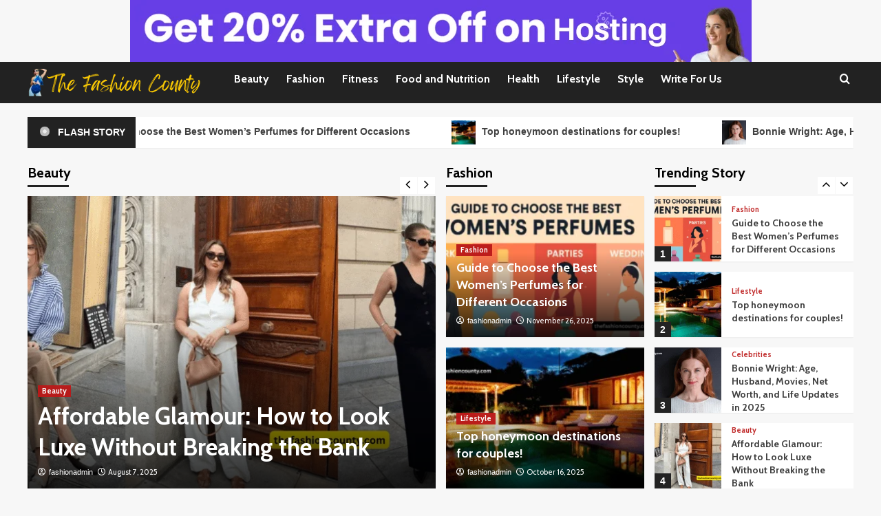

--- FILE ---
content_type: text/html; charset=UTF-8
request_url: https://thefashioncounty.com/page/4/
body_size: 27966
content:
<!doctype html>
<html lang="en-US">
	
	<meta name="publication-media-verification"content="958b233439544101a879c8afc3465823">

	
	
<head>
    <meta charset="UTF-8">
    <meta name="viewport" content="width=device-width, initial-scale=1">
    <link rel="profile" href="http://gmpg.org/xfn/11">

    <meta name='robots' content='index, follow, max-image-preview:large, max-snippet:-1, max-video-preview:-1' />
<link rel='preload' href='https://fonts.googleapis.com/css?family=Source%2BSans%2BPro%3A400%2C700%7CLato%3A400%2C700&#038;subset=latin&#038;display=swap' as='style' onload="this.onload=null;this.rel='stylesheet'" type='text/css' media='all' crossorigin='anonymous'>
<link rel='preconnect' href='https://fonts.googleapis.com' crossorigin='anonymous'>
<link rel='preconnect' href='https://fonts.gstatic.com' crossorigin='anonymous'>

	<!-- This site is optimized with the Yoast SEO plugin v26.8 - https://yoast.com/product/yoast-seo-wordpress/ -->
	<title>The Fashion County - Page 4 of 24 - Be Stylish With Latest Fashion Trends</title>
	<meta name="description" content="Be Stylish With Latest Fashion Trends" />
	<link rel="canonical" href="https://thefashioncounty.com/page/4/" />
	<link rel="prev" href="https://thefashioncounty.com/page/3/" />
	<link rel="next" href="https://thefashioncounty.com/page/5/" />
	<meta property="og:locale" content="en_US" />
	<meta property="og:type" content="website" />
	<meta property="og:title" content="The Fashion County" />
	<meta property="og:description" content="Be Stylish With Latest Fashion Trends" />
	<meta property="og:url" content="https://thefashioncounty.com/" />
	<meta property="og:site_name" content="The Fashion County" />
	<meta name="twitter:card" content="summary_large_image" />
	<script type="application/ld+json" class="yoast-schema-graph">{"@context":"https://schema.org","@graph":[{"@type":"CollectionPage","@id":"https://thefashioncounty.com/","url":"https://thefashioncounty.com/page/4/","name":"The Fashion County - Page 4 of 24 - Be Stylish With Latest Fashion Trends","isPartOf":{"@id":"https://thefashioncounty.com/#website"},"about":{"@id":"https://thefashioncounty.com/#organization"},"description":"Be Stylish With Latest Fashion Trends","breadcrumb":{"@id":"https://thefashioncounty.com/page/4/#breadcrumb"},"inLanguage":"en-US"},{"@type":"BreadcrumbList","@id":"https://thefashioncounty.com/page/4/#breadcrumb","itemListElement":[{"@type":"ListItem","position":1,"name":"Home"}]},{"@type":"WebSite","@id":"https://thefashioncounty.com/#website","url":"https://thefashioncounty.com/","name":"The Fashion County","description":"Be Stylish With Latest Fashion Trends","publisher":{"@id":"https://thefashioncounty.com/#organization"},"potentialAction":[{"@type":"SearchAction","target":{"@type":"EntryPoint","urlTemplate":"https://thefashioncounty.com/?s={search_term_string}"},"query-input":{"@type":"PropertyValueSpecification","valueRequired":true,"valueName":"search_term_string"}}],"inLanguage":"en-US"},{"@type":"Organization","@id":"https://thefashioncounty.com/#organization","name":"The Fashion County","url":"https://thefashioncounty.com/","logo":{"@type":"ImageObject","inLanguage":"en-US","@id":"https://thefashioncounty.com/#/schema/logo/image/","url":"https://thefashioncounty.com/wp-content/uploads/2022/07/cropped-The-Fashion-County-logo.png","contentUrl":"https://thefashioncounty.com/wp-content/uploads/2022/07/cropped-The-Fashion-County-logo.png","width":260,"height":40,"caption":"The Fashion County"},"image":{"@id":"https://thefashioncounty.com/#/schema/logo/image/"}}]}</script>
	<meta name="google-site-verification" content="lyJVr85pbqSn4b5HdpLPbHu5QOX0uyWfp-u70mqXR9Q" />
	<!-- / Yoast SEO plugin. -->


<link rel='dns-prefetch' href='//fonts.googleapis.com' />
<link rel='preconnect' href='https://fonts.googleapis.com' />
<link rel='preconnect' href='https://fonts.gstatic.com' />
<link rel="alternate" type="application/rss+xml" title="The Fashion County &raquo; Feed" href="https://thefashioncounty.com/feed/" />
<link rel="alternate" type="application/rss+xml" title="The Fashion County &raquo; Comments Feed" href="https://thefashioncounty.com/comments/feed/" />
<style id='wp-img-auto-sizes-contain-inline-css' type='text/css'>
img:is([sizes=auto i],[sizes^="auto," i]){contain-intrinsic-size:3000px 1500px}
/*# sourceURL=wp-img-auto-sizes-contain-inline-css */
</style>

<style id='wp-emoji-styles-inline-css' type='text/css'>

	img.wp-smiley, img.emoji {
		display: inline !important;
		border: none !important;
		box-shadow: none !important;
		height: 1em !important;
		width: 1em !important;
		margin: 0 0.07em !important;
		vertical-align: -0.1em !important;
		background: none !important;
		padding: 0 !important;
	}
/*# sourceURL=wp-emoji-styles-inline-css */
</style>
<link rel='stylesheet' id='wp-block-library-css' href='https://thefashioncounty.com/wp-includes/css/dist/block-library/style.min.css?ver=6.9' type='text/css' media='all' />
<style id='global-styles-inline-css' type='text/css'>
:root{--wp--preset--aspect-ratio--square: 1;--wp--preset--aspect-ratio--4-3: 4/3;--wp--preset--aspect-ratio--3-4: 3/4;--wp--preset--aspect-ratio--3-2: 3/2;--wp--preset--aspect-ratio--2-3: 2/3;--wp--preset--aspect-ratio--16-9: 16/9;--wp--preset--aspect-ratio--9-16: 9/16;--wp--preset--color--black: #000000;--wp--preset--color--cyan-bluish-gray: #abb8c3;--wp--preset--color--white: #ffffff;--wp--preset--color--pale-pink: #f78da7;--wp--preset--color--vivid-red: #cf2e2e;--wp--preset--color--luminous-vivid-orange: #ff6900;--wp--preset--color--luminous-vivid-amber: #fcb900;--wp--preset--color--light-green-cyan: #7bdcb5;--wp--preset--color--vivid-green-cyan: #00d084;--wp--preset--color--pale-cyan-blue: #8ed1fc;--wp--preset--color--vivid-cyan-blue: #0693e3;--wp--preset--color--vivid-purple: #9b51e0;--wp--preset--gradient--vivid-cyan-blue-to-vivid-purple: linear-gradient(135deg,rgb(6,147,227) 0%,rgb(155,81,224) 100%);--wp--preset--gradient--light-green-cyan-to-vivid-green-cyan: linear-gradient(135deg,rgb(122,220,180) 0%,rgb(0,208,130) 100%);--wp--preset--gradient--luminous-vivid-amber-to-luminous-vivid-orange: linear-gradient(135deg,rgb(252,185,0) 0%,rgb(255,105,0) 100%);--wp--preset--gradient--luminous-vivid-orange-to-vivid-red: linear-gradient(135deg,rgb(255,105,0) 0%,rgb(207,46,46) 100%);--wp--preset--gradient--very-light-gray-to-cyan-bluish-gray: linear-gradient(135deg,rgb(238,238,238) 0%,rgb(169,184,195) 100%);--wp--preset--gradient--cool-to-warm-spectrum: linear-gradient(135deg,rgb(74,234,220) 0%,rgb(151,120,209) 20%,rgb(207,42,186) 40%,rgb(238,44,130) 60%,rgb(251,105,98) 80%,rgb(254,248,76) 100%);--wp--preset--gradient--blush-light-purple: linear-gradient(135deg,rgb(255,206,236) 0%,rgb(152,150,240) 100%);--wp--preset--gradient--blush-bordeaux: linear-gradient(135deg,rgb(254,205,165) 0%,rgb(254,45,45) 50%,rgb(107,0,62) 100%);--wp--preset--gradient--luminous-dusk: linear-gradient(135deg,rgb(255,203,112) 0%,rgb(199,81,192) 50%,rgb(65,88,208) 100%);--wp--preset--gradient--pale-ocean: linear-gradient(135deg,rgb(255,245,203) 0%,rgb(182,227,212) 50%,rgb(51,167,181) 100%);--wp--preset--gradient--electric-grass: linear-gradient(135deg,rgb(202,248,128) 0%,rgb(113,206,126) 100%);--wp--preset--gradient--midnight: linear-gradient(135deg,rgb(2,3,129) 0%,rgb(40,116,252) 100%);--wp--preset--font-size--small: 13px;--wp--preset--font-size--medium: 20px;--wp--preset--font-size--large: 36px;--wp--preset--font-size--x-large: 42px;--wp--preset--spacing--20: 0.44rem;--wp--preset--spacing--30: 0.67rem;--wp--preset--spacing--40: 1rem;--wp--preset--spacing--50: 1.5rem;--wp--preset--spacing--60: 2.25rem;--wp--preset--spacing--70: 3.38rem;--wp--preset--spacing--80: 5.06rem;--wp--preset--shadow--natural: 6px 6px 9px rgba(0, 0, 0, 0.2);--wp--preset--shadow--deep: 12px 12px 50px rgba(0, 0, 0, 0.4);--wp--preset--shadow--sharp: 6px 6px 0px rgba(0, 0, 0, 0.2);--wp--preset--shadow--outlined: 6px 6px 0px -3px rgb(255, 255, 255), 6px 6px rgb(0, 0, 0);--wp--preset--shadow--crisp: 6px 6px 0px rgb(0, 0, 0);}:root { --wp--style--global--content-size: 800px;--wp--style--global--wide-size: 1200px; }:where(body) { margin: 0; }.wp-site-blocks > .alignleft { float: left; margin-right: 2em; }.wp-site-blocks > .alignright { float: right; margin-left: 2em; }.wp-site-blocks > .aligncenter { justify-content: center; margin-left: auto; margin-right: auto; }:where(.wp-site-blocks) > * { margin-block-start: 24px; margin-block-end: 0; }:where(.wp-site-blocks) > :first-child { margin-block-start: 0; }:where(.wp-site-blocks) > :last-child { margin-block-end: 0; }:root { --wp--style--block-gap: 24px; }:root :where(.is-layout-flow) > :first-child{margin-block-start: 0;}:root :where(.is-layout-flow) > :last-child{margin-block-end: 0;}:root :where(.is-layout-flow) > *{margin-block-start: 24px;margin-block-end: 0;}:root :where(.is-layout-constrained) > :first-child{margin-block-start: 0;}:root :where(.is-layout-constrained) > :last-child{margin-block-end: 0;}:root :where(.is-layout-constrained) > *{margin-block-start: 24px;margin-block-end: 0;}:root :where(.is-layout-flex){gap: 24px;}:root :where(.is-layout-grid){gap: 24px;}.is-layout-flow > .alignleft{float: left;margin-inline-start: 0;margin-inline-end: 2em;}.is-layout-flow > .alignright{float: right;margin-inline-start: 2em;margin-inline-end: 0;}.is-layout-flow > .aligncenter{margin-left: auto !important;margin-right: auto !important;}.is-layout-constrained > .alignleft{float: left;margin-inline-start: 0;margin-inline-end: 2em;}.is-layout-constrained > .alignright{float: right;margin-inline-start: 2em;margin-inline-end: 0;}.is-layout-constrained > .aligncenter{margin-left: auto !important;margin-right: auto !important;}.is-layout-constrained > :where(:not(.alignleft):not(.alignright):not(.alignfull)){max-width: var(--wp--style--global--content-size);margin-left: auto !important;margin-right: auto !important;}.is-layout-constrained > .alignwide{max-width: var(--wp--style--global--wide-size);}body .is-layout-flex{display: flex;}.is-layout-flex{flex-wrap: wrap;align-items: center;}.is-layout-flex > :is(*, div){margin: 0;}body .is-layout-grid{display: grid;}.is-layout-grid > :is(*, div){margin: 0;}body{padding-top: 0px;padding-right: 0px;padding-bottom: 0px;padding-left: 0px;}a:where(:not(.wp-element-button)){text-decoration: none;}:root :where(.wp-element-button, .wp-block-button__link){background-color: #32373c;border-radius: 0;border-width: 0;color: #fff;font-family: inherit;font-size: inherit;font-style: inherit;font-weight: inherit;letter-spacing: inherit;line-height: inherit;padding-top: calc(0.667em + 2px);padding-right: calc(1.333em + 2px);padding-bottom: calc(0.667em + 2px);padding-left: calc(1.333em + 2px);text-decoration: none;text-transform: inherit;}.has-black-color{color: var(--wp--preset--color--black) !important;}.has-cyan-bluish-gray-color{color: var(--wp--preset--color--cyan-bluish-gray) !important;}.has-white-color{color: var(--wp--preset--color--white) !important;}.has-pale-pink-color{color: var(--wp--preset--color--pale-pink) !important;}.has-vivid-red-color{color: var(--wp--preset--color--vivid-red) !important;}.has-luminous-vivid-orange-color{color: var(--wp--preset--color--luminous-vivid-orange) !important;}.has-luminous-vivid-amber-color{color: var(--wp--preset--color--luminous-vivid-amber) !important;}.has-light-green-cyan-color{color: var(--wp--preset--color--light-green-cyan) !important;}.has-vivid-green-cyan-color{color: var(--wp--preset--color--vivid-green-cyan) !important;}.has-pale-cyan-blue-color{color: var(--wp--preset--color--pale-cyan-blue) !important;}.has-vivid-cyan-blue-color{color: var(--wp--preset--color--vivid-cyan-blue) !important;}.has-vivid-purple-color{color: var(--wp--preset--color--vivid-purple) !important;}.has-black-background-color{background-color: var(--wp--preset--color--black) !important;}.has-cyan-bluish-gray-background-color{background-color: var(--wp--preset--color--cyan-bluish-gray) !important;}.has-white-background-color{background-color: var(--wp--preset--color--white) !important;}.has-pale-pink-background-color{background-color: var(--wp--preset--color--pale-pink) !important;}.has-vivid-red-background-color{background-color: var(--wp--preset--color--vivid-red) !important;}.has-luminous-vivid-orange-background-color{background-color: var(--wp--preset--color--luminous-vivid-orange) !important;}.has-luminous-vivid-amber-background-color{background-color: var(--wp--preset--color--luminous-vivid-amber) !important;}.has-light-green-cyan-background-color{background-color: var(--wp--preset--color--light-green-cyan) !important;}.has-vivid-green-cyan-background-color{background-color: var(--wp--preset--color--vivid-green-cyan) !important;}.has-pale-cyan-blue-background-color{background-color: var(--wp--preset--color--pale-cyan-blue) !important;}.has-vivid-cyan-blue-background-color{background-color: var(--wp--preset--color--vivid-cyan-blue) !important;}.has-vivid-purple-background-color{background-color: var(--wp--preset--color--vivid-purple) !important;}.has-black-border-color{border-color: var(--wp--preset--color--black) !important;}.has-cyan-bluish-gray-border-color{border-color: var(--wp--preset--color--cyan-bluish-gray) !important;}.has-white-border-color{border-color: var(--wp--preset--color--white) !important;}.has-pale-pink-border-color{border-color: var(--wp--preset--color--pale-pink) !important;}.has-vivid-red-border-color{border-color: var(--wp--preset--color--vivid-red) !important;}.has-luminous-vivid-orange-border-color{border-color: var(--wp--preset--color--luminous-vivid-orange) !important;}.has-luminous-vivid-amber-border-color{border-color: var(--wp--preset--color--luminous-vivid-amber) !important;}.has-light-green-cyan-border-color{border-color: var(--wp--preset--color--light-green-cyan) !important;}.has-vivid-green-cyan-border-color{border-color: var(--wp--preset--color--vivid-green-cyan) !important;}.has-pale-cyan-blue-border-color{border-color: var(--wp--preset--color--pale-cyan-blue) !important;}.has-vivid-cyan-blue-border-color{border-color: var(--wp--preset--color--vivid-cyan-blue) !important;}.has-vivid-purple-border-color{border-color: var(--wp--preset--color--vivid-purple) !important;}.has-vivid-cyan-blue-to-vivid-purple-gradient-background{background: var(--wp--preset--gradient--vivid-cyan-blue-to-vivid-purple) !important;}.has-light-green-cyan-to-vivid-green-cyan-gradient-background{background: var(--wp--preset--gradient--light-green-cyan-to-vivid-green-cyan) !important;}.has-luminous-vivid-amber-to-luminous-vivid-orange-gradient-background{background: var(--wp--preset--gradient--luminous-vivid-amber-to-luminous-vivid-orange) !important;}.has-luminous-vivid-orange-to-vivid-red-gradient-background{background: var(--wp--preset--gradient--luminous-vivid-orange-to-vivid-red) !important;}.has-very-light-gray-to-cyan-bluish-gray-gradient-background{background: var(--wp--preset--gradient--very-light-gray-to-cyan-bluish-gray) !important;}.has-cool-to-warm-spectrum-gradient-background{background: var(--wp--preset--gradient--cool-to-warm-spectrum) !important;}.has-blush-light-purple-gradient-background{background: var(--wp--preset--gradient--blush-light-purple) !important;}.has-blush-bordeaux-gradient-background{background: var(--wp--preset--gradient--blush-bordeaux) !important;}.has-luminous-dusk-gradient-background{background: var(--wp--preset--gradient--luminous-dusk) !important;}.has-pale-ocean-gradient-background{background: var(--wp--preset--gradient--pale-ocean) !important;}.has-electric-grass-gradient-background{background: var(--wp--preset--gradient--electric-grass) !important;}.has-midnight-gradient-background{background: var(--wp--preset--gradient--midnight) !important;}.has-small-font-size{font-size: var(--wp--preset--font-size--small) !important;}.has-medium-font-size{font-size: var(--wp--preset--font-size--medium) !important;}.has-large-font-size{font-size: var(--wp--preset--font-size--large) !important;}.has-x-large-font-size{font-size: var(--wp--preset--font-size--x-large) !important;}
/*# sourceURL=global-styles-inline-css */
</style>

<link rel='stylesheet' id='contact-form-7-css' href='https://thefashioncounty.com/wp-content/plugins/contact-form-7/includes/css/styles.css?ver=6.1.4' type='text/css' media='all' />
<link rel='stylesheet' id='dashicons-css' href='https://thefashioncounty.com/wp-includes/css/dashicons.min.css?ver=6.9' type='text/css' media='all' />
<link rel='stylesheet' id='everest-forms-general-css' href='https://thefashioncounty.com/wp-content/plugins/everest-forms/assets/css/everest-forms.css?ver=3.4.1' type='text/css' media='all' />
<link rel='stylesheet' id='jquery-intl-tel-input-css' href='https://thefashioncounty.com/wp-content/plugins/everest-forms/assets/css/intlTelInput.css?ver=3.4.1' type='text/css' media='all' />
<link rel='stylesheet' id='toc-screen-css' href='https://thefashioncounty.com/wp-content/plugins/table-of-contents-plus/screen.min.css?ver=2411.1' type='text/css' media='all' />
<link rel='stylesheet' id='covermag-google-fonts-css' href='https://fonts.googleapis.com/css?family=Cabin:400,400italic,500,600,700' type='text/css' media='all' />
<link rel='stylesheet' id='bootstrap-css' href='https://thefashioncounty.com/wp-content/themes/covernews/assets/bootstrap/css/bootstrap.min.css?ver=6.9' type='text/css' media='all' />
<link rel='stylesheet' id='covernews-style-css' href='https://thefashioncounty.com/wp-content/themes/covernews/style.css?ver=6.9' type='text/css' media='all' />
<link rel='stylesheet' id='covermag-css' href='https://thefashioncounty.com/wp-content/themes/covermag/style.css?ver=2.0.1' type='text/css' media='all' />
<link rel='stylesheet' id='covernews-google-fonts-css' href='https://fonts.googleapis.com/css?family=Source%2BSans%2BPro%3A400%2C700%7CLato%3A400%2C700&#038;subset=latin&#038;display=swap' type='text/css' media='all' />
<link rel='stylesheet' id='covernews-icons-css' href='https://thefashioncounty.com/wp-content/themes/covernews/assets/icons/style.css?ver=6.9' type='text/css' media='all' />
<link rel='stylesheet' id='slick-css' href='https://thefashioncounty.com/wp-content/themes/covernews/assets/slick/css/slick.css?ver=2.0.1' type='text/css' media='all' />
<link rel='stylesheet' id='heateor_sss_frontend_css-css' href='https://thefashioncounty.com/wp-content/plugins/sassy-social-share/public/css/sassy-social-share-public.css?ver=3.3.79' type='text/css' media='all' />
<style id='heateor_sss_frontend_css-inline-css' type='text/css'>
.heateor_sss_button_instagram span.heateor_sss_svg,a.heateor_sss_instagram span.heateor_sss_svg{background:radial-gradient(circle at 30% 107%,#fdf497 0,#fdf497 5%,#fd5949 45%,#d6249f 60%,#285aeb 90%)}.heateor_sss_horizontal_sharing .heateor_sss_svg,.heateor_sss_standard_follow_icons_container .heateor_sss_svg{color:#fff;border-width:0px;border-style:solid;border-color:transparent}.heateor_sss_horizontal_sharing .heateorSssTCBackground{color:#666}.heateor_sss_horizontal_sharing span.heateor_sss_svg:hover,.heateor_sss_standard_follow_icons_container span.heateor_sss_svg:hover{border-color:transparent;}.heateor_sss_vertical_sharing span.heateor_sss_svg,.heateor_sss_floating_follow_icons_container span.heateor_sss_svg{color:#fff;border-width:0px;border-style:solid;border-color:transparent;}.heateor_sss_vertical_sharing .heateorSssTCBackground{color:#666;}.heateor_sss_vertical_sharing span.heateor_sss_svg:hover,.heateor_sss_floating_follow_icons_container span.heateor_sss_svg:hover{border-color:transparent;}@media screen and (max-width:783px) {.heateor_sss_vertical_sharing{display:none!important}}
/*# sourceURL=heateor_sss_frontend_css-inline-css */
</style>
<script type="text/javascript" src="https://thefashioncounty.com/wp-includes/js/jquery/jquery.min.js?ver=3.7.1" id="jquery-core-js"></script>
<script type="text/javascript" src="https://thefashioncounty.com/wp-includes/js/jquery/jquery-migrate.min.js?ver=3.4.1" id="jquery-migrate-js"></script>
<link rel="https://api.w.org/" href="https://thefashioncounty.com/wp-json/" /><link rel="EditURI" type="application/rsd+xml" title="RSD" href="https://thefashioncounty.com/xmlrpc.php?rsd" />
<meta name="generator" content="WordPress 6.9" />
<meta name="generator" content="Everest Forms 3.4.1" />
        <style type="text/css">
                        .site-title,
            .site-description {
                position: absolute;
                clip: rect(1px, 1px, 1px, 1px);
                display: none;
            }

                    .elementor-template-full-width .elementor-section.elementor-section-full_width > .elementor-container,
        .elementor-template-full-width .elementor-section.elementor-section-boxed > .elementor-container{
            max-width: 1200px;
        }
        @media (min-width: 1600px){
            .elementor-template-full-width .elementor-section.elementor-section-full_width > .elementor-container,
            .elementor-template-full-width .elementor-section.elementor-section-boxed > .elementor-container{
                max-width: 1600px;
            }
        }
        
        .align-content-left .elementor-section-stretched,
        .align-content-right .elementor-section-stretched {
            max-width: 100%;
            left: 0 !important;
        }


        </style>
        <!-- Google tag (gtag.js) -->
<script async src="https://www.googletagmanager.com/gtag/js?id=G-63P620TX3J"></script>
<script>
  window.dataLayer = window.dataLayer || [];
  function gtag(){dataLayer.push(arguments);}
  gtag('js', new Date());

  gtag('config', 'G-63P620TX3J');
</script>	
	
	<meta name="publication-media-verification"content="f88199cffaf744d18f9427bf7737d993">
	
</head>

<body class="home blog paged wp-custom-logo wp-embed-responsive paged-4 wp-theme-covernews wp-child-theme-covermag everest-forms-no-js hfeed default-content-layout archive-layout-grid scrollup-sticky-header aft-sticky-header aft-sticky-sidebar default aft-container-default aft-main-banner-slider-editors-picks-trending header-image-default align-content-left aft-and">




<div id="page" class="site">
    <a class="skip-link screen-reader-text" href="#content">Skip to content</a>

    <div class="header-layout-2">

        
        <header id="masthead" class="site-header">
            
            <div class="masthead-banner "
                 data-background="">
                <div class="container">
                    <div class="row">
                                    <div class="banner-promotions-wrapper">
                                    <div class="promotion-section">
                        <a href="https://hostinger.in?REFERRALCODE=1THALLALOKE98" target="_blank">
                            <img width="903" height="90" src="https://thefashioncounty.com/wp-content/uploads/2025/03/cropped-Hosting-Services.png" class="attachment-full size-full" alt="cropped-Hosting-Services.png" decoding="async" fetchpriority="high" srcset="https://thefashioncounty.com/wp-content/uploads/2025/03/cropped-Hosting-Services.png 903w, https://thefashioncounty.com/wp-content/uploads/2025/03/cropped-Hosting-Services-300x30.png 300w, https://thefashioncounty.com/wp-content/uploads/2025/03/cropped-Hosting-Services-768x77.png 768w" sizes="(max-width: 903px) 100vw, 903px" loading="lazy" />                        </a>
                    </div>
                                
            </div>
            <!-- Trending line END -->
                                </div>
                </div>
            </div>

            <nav id="site-navigation" class="main-navigation">
                <div class="container">
                    <div class="row">
                        <div class="navigation-container">
                            <div class="site-branding col-md-2 col-sm-2">
                                <a href="https://thefashioncounty.com/" class="custom-logo-link" rel="home"><img width="260" height="40" src="https://thefashioncounty.com/wp-content/uploads/2022/07/cropped-The-Fashion-County-logo.png" class="custom-logo" alt="The Fashion County logo" decoding="async" loading="lazy" /></a>                                    <h1 class="site-title font-family-1">
                                        <a href="https://thefashioncounty.com/"
                                           rel="home">The Fashion County</a>
                                    </h1>
                                                            </div>
                            <!-- </div> -->
                            <span class="toggle-menu" aria-controls="primary-menu" aria-expanded="false">
                                    <a href="javascript:void(0)" class="aft-void-menu">
                                <span class="screen-reader-text">Primary Menu</span>
                                 <i class="ham"></i>
                                    </a>
                        </span>
                            <div class="menu main-menu"><ul id="primary-menu" class="menu"><li id="menu-item-65" class="menu-item menu-item-type-taxonomy menu-item-object-category menu-item-65"><a href="https://thefashioncounty.com/category/beauty/">Beauty</a></li>
<li id="menu-item-66" class="menu-item menu-item-type-taxonomy menu-item-object-category menu-item-66"><a href="https://thefashioncounty.com/category/fashion/">Fashion</a></li>
<li id="menu-item-67" class="menu-item menu-item-type-taxonomy menu-item-object-category menu-item-67"><a href="https://thefashioncounty.com/category/fitness/">Fitness</a></li>
<li id="menu-item-68" class="menu-item menu-item-type-taxonomy menu-item-object-category menu-item-68"><a href="https://thefashioncounty.com/category/food-and-nutrition/">Food and Nutrition</a></li>
<li id="menu-item-69" class="menu-item menu-item-type-taxonomy menu-item-object-category menu-item-69"><a href="https://thefashioncounty.com/category/health/">Health</a></li>
<li id="menu-item-70" class="menu-item menu-item-type-taxonomy menu-item-object-category menu-item-70"><a href="https://thefashioncounty.com/category/lifestyle/">Lifestyle</a></li>
<li id="menu-item-71" class="menu-item menu-item-type-taxonomy menu-item-object-category menu-item-71"><a href="https://thefashioncounty.com/category/style/">Style</a></li>
<li id="menu-item-97" class="menu-item menu-item-type-post_type menu-item-object-page menu-item-97"><a href="https://thefashioncounty.com/write-for-us/">Write For Us</a></li>
</ul></div>                            <div class="cart-search">
                                <div class="af-search-wrap">
                                    <div class="search-overlay">
                                        <a href="#" title="Search" class="search-icon">
                                            <i class="fa fa-search"></i>
                                        </a>
                                        <div class="af-search-form">
                                            <form role="search" method="get" class="search-form" action="https://thefashioncounty.com/">
				<label>
					<span class="screen-reader-text">Search for:</span>
					<input type="search" class="search-field" placeholder="Search &hellip;" value="" name="s" />
				</label>
				<input type="submit" class="search-submit" value="Search" />
			</form>                                        </div>
                                    </div>
                                </div>
                            </div>
                        </div>
                    </div>
                </div>
            </nav>
        </header>


    </div>


    <section class="af-blocks">

      <div class="container af-main-banner default-section-slider aft-banner-1 order-1">
        <div class="row">
                      <div class="banner-exclusive-posts-wrapper clearfix">

                
                <div class="exclusive-posts">
                    <div class="exclusive-now primary-color">
                        <div class="alert-spinner">
                            <div class="double-bounce1"></div>
                            <div class="double-bounce2"></div>
                        </div>
                        <strong>Flash Story</strong>
                    </div>
                    <div class="exclusive-slides" dir="ltr">
                                                <div class='marquee flash-slide-left' data-speed='80000' data-gap='0' data-duplicated='true' data-direction='left'>
                                                            <a href="https://thefashioncounty.com/best-womens-perfumes-for-different-occasions-guide/">
                                                                            <img src="https://thefashioncounty.com/wp-content/uploads/2025/11/Best-perfumes-for-women-for-different-occasions-150x150.png" alt="Guide to Choose the Best Women&#8217;s Perfumes for Different Occasions">
                                                                        Guide to Choose the Best Women&#8217;s Perfumes for Different Occasions                                </a>
                                                            <a href="https://thefashioncounty.com/top-honeymoon-destinations-for-couples/">
                                                                            <img src="https://thefashioncounty.com/wp-content/uploads/2025/10/Best-Honeymoon-Destinations-for-Couples-150x150.png" alt="Top honeymoon destinations for couples!">
                                                                        Top honeymoon destinations for couples!                                </a>
                                                            <a href="https://thefashioncounty.com/bonnie-wright/">
                                                                            <img src="https://thefashioncounty.com/wp-content/uploads/2025/08/Bonnie-Wright-Biography-and-2025-Updates-150x150.png" alt="Bonnie Wright: Age, Husband, Movies, Net Worth, and Life Updates in 2025">
                                                                        Bonnie Wright: Age, Husband, Movies, Net Worth, and Life Updates in 2025                                </a>
                                                            <a href="https://thefashioncounty.com/affordable-glamour-on-a-budget/">
                                                                            <img src="https://thefashioncounty.com/wp-content/uploads/2025/08/Affordable-Glamour-Look-on-a-Budget-150x150.png" alt="Affordable Glamour: How to Look Luxe Without Breaking the Bank">
                                                                        Affordable Glamour: How to Look Luxe Without Breaking the Bank                                </a>
                                                            <a href="https://thefashioncounty.com/steps-for-a-skincare-routine/">
                                                                            <img src="https://thefashioncounty.com/wp-content/uploads/2025/08/Steps-for-a-Skincare-Routine-150x150.png" alt="Steps for a Skincare Routine: A Complete Guide for Healthy &#038; Glowing Skin">
                                                                        Steps for a Skincare Routine: A Complete Guide for Healthy &#038; Glowing Skin                                </a>
                                                    </div>
                    </div>
                </div>
            </div>
            <!-- Excluive line END -->
                                  <div class="for-main-row">
              <div class="main-story-wrapper col-sm-6">
                    <h2 class="widget-title header-after1">
      <span class="header-after ">
                Beauty      </span>
    </h2>
                <div class="main-slider-wrapper">
                  <div class="main-slider full-slider-mode">
                                            <figure class="slick-item">
                          <div class="data-bg-hover data-bg-slide read-bg-img">
                            <a class="aft-slide-items" href="https://thefashioncounty.com/affordable-glamour-on-a-budget/"
                              aria-label="Affordable Glamour: How to Look Luxe Without Breaking the Bank">
                              <img width="640" height="360" src="https://thefashioncounty.com/wp-content/uploads/2025/08/Affordable-Glamour-Look-on-a-Budget-1024x576.png" class="attachment-large size-large wp-post-image" alt="Stylish woman showcasing affordable glamour outfit on a budget" decoding="async" srcset="https://thefashioncounty.com/wp-content/uploads/2025/08/Affordable-Glamour-Look-on-a-Budget-1024x576.png 1024w, https://thefashioncounty.com/wp-content/uploads/2025/08/Affordable-Glamour-Look-on-a-Budget-300x169.png 300w, https://thefashioncounty.com/wp-content/uploads/2025/08/Affordable-Glamour-Look-on-a-Budget-768x432.png 768w, https://thefashioncounty.com/wp-content/uploads/2025/08/Affordable-Glamour-Look-on-a-Budget.png 1280w" sizes="(max-width: 640px) 100vw, 640px" loading="lazy" />                            </a>
                                                        <figcaption class="slider-figcaption slider-figcaption-1">
                              <div class="figure-categories figure-categories-bg">
                                <ul class="cat-links"><li class="meta-category">
                             <a class="covernews-categories category-color-1"
                            href="https://thefashioncounty.com/category/beauty/" 
                            aria-label="View all posts in Beauty"> 
                                 Beauty
                             </a>
                        </li></ul>                              </div>
                              <div class="title-heading">
                                <h3 class="article-title slide-title">
                                  <a href="https://thefashioncounty.com/affordable-glamour-on-a-budget/">Affordable Glamour: How to Look Luxe Without Breaking the Bank</a>
                                </h3>
                              </div>
                              <div class="grid-item-metadata grid-item-metadata-1">
                                
    <span class="author-links">

      
        <span class="item-metadata posts-author">
          <i class="far fa-user-circle"></i>
                          <a href="https://thefashioncounty.com/author/fashionadmin/">
                    fashionadmin                </a>
               </span>
                    <span class="item-metadata posts-date">
          <i class="far fa-clock"></i>
          <a href="https://thefashioncounty.com/2025/08/">
            August 7, 2025          </a>
        </span>
                </span>
                              </div>
                            </figcaption>
                          </div>
                        </figure>
                                            <figure class="slick-item">
                          <div class="data-bg-hover data-bg-slide read-bg-img">
                            <a class="aft-slide-items" href="https://thefashioncounty.com/steps-for-a-skincare-routine/"
                              aria-label="Steps for a Skincare Routine: A Complete Guide for Healthy &#038; Glowing Skin">
                              <img width="640" height="360" src="https://thefashioncounty.com/wp-content/uploads/2025/08/Steps-for-a-Skincare-Routine-1024x576.png" class="attachment-large size-large wp-post-image" alt="Flat lay of skincare products including cleanser, serum, moisturizer, and sunscreen on a white background for daily skincare routine" decoding="async" srcset="https://thefashioncounty.com/wp-content/uploads/2025/08/Steps-for-a-Skincare-Routine-1024x576.png 1024w, https://thefashioncounty.com/wp-content/uploads/2025/08/Steps-for-a-Skincare-Routine-300x169.png 300w, https://thefashioncounty.com/wp-content/uploads/2025/08/Steps-for-a-Skincare-Routine-768x432.png 768w, https://thefashioncounty.com/wp-content/uploads/2025/08/Steps-for-a-Skincare-Routine.png 1280w" sizes="(max-width: 640px) 100vw, 640px" loading="lazy" />                            </a>
                                                        <figcaption class="slider-figcaption slider-figcaption-1">
                              <div class="figure-categories figure-categories-bg">
                                <ul class="cat-links"><li class="meta-category">
                             <a class="covernews-categories category-color-1"
                            href="https://thefashioncounty.com/category/beauty/" 
                            aria-label="View all posts in Beauty"> 
                                 Beauty
                             </a>
                        </li></ul>                              </div>
                              <div class="title-heading">
                                <h3 class="article-title slide-title">
                                  <a href="https://thefashioncounty.com/steps-for-a-skincare-routine/">Steps for a Skincare Routine: A Complete Guide for Healthy &#038; Glowing Skin</a>
                                </h3>
                              </div>
                              <div class="grid-item-metadata grid-item-metadata-1">
                                
    <span class="author-links">

      
        <span class="item-metadata posts-author">
          <i class="far fa-user-circle"></i>
                          <a href="https://thefashioncounty.com/author/fashionadmin/">
                    fashionadmin                </a>
               </span>
                    <span class="item-metadata posts-date">
          <i class="far fa-clock"></i>
          <a href="https://thefashioncounty.com/2025/08/">
            August 3, 2025          </a>
        </span>
                </span>
                              </div>
                            </figcaption>
                          </div>
                        </figure>
                                            <figure class="slick-item">
                          <div class="data-bg-hover data-bg-slide read-bg-img">
                            <a class="aft-slide-items" href="https://thefashioncounty.com/zayn-malik-hairstyle/"
                              aria-label="Zayn Malik&#8217;s Iconic Hairstyles: A Guide to His Best Looks and How to Get Them">
                              <img width="640" height="360" src="https://thefashioncounty.com/wp-content/uploads/2024/12/Zayn-Maliks-Iconic-Hairstyle.png" class="attachment-large size-large wp-post-image" alt="Zayn Malik showing different iconic hairstyles from buzz cut to quiff" decoding="async" srcset="https://thefashioncounty.com/wp-content/uploads/2024/12/Zayn-Maliks-Iconic-Hairstyle.png 640w, https://thefashioncounty.com/wp-content/uploads/2024/12/Zayn-Maliks-Iconic-Hairstyle-300x169.png 300w" sizes="(max-width: 640px) 100vw, 640px" loading="lazy" />                            </a>
                                                        <figcaption class="slider-figcaption slider-figcaption-1">
                              <div class="figure-categories figure-categories-bg">
                                <ul class="cat-links"><li class="meta-category">
                             <a class="covernews-categories category-color-1"
                            href="https://thefashioncounty.com/category/beauty/" 
                            aria-label="View all posts in Beauty"> 
                                 Beauty
                             </a>
                        </li></ul>                              </div>
                              <div class="title-heading">
                                <h3 class="article-title slide-title">
                                  <a href="https://thefashioncounty.com/zayn-malik-hairstyle/">Zayn Malik&#8217;s Iconic Hairstyles: A Guide to His Best Looks and How to Get Them</a>
                                </h3>
                              </div>
                              <div class="grid-item-metadata grid-item-metadata-1">
                                
    <span class="author-links">

      
        <span class="item-metadata posts-author">
          <i class="far fa-user-circle"></i>
                          <a href="https://thefashioncounty.com/author/fashionadmin/">
                    fashionadmin                </a>
               </span>
                    <span class="item-metadata posts-date">
          <i class="far fa-clock"></i>
          <a href="https://thefashioncounty.com/2024/12/">
            December 26, 2024          </a>
        </span>
                </span>
                              </div>
                            </figcaption>
                          </div>
                        </figure>
                                            <figure class="slick-item">
                          <div class="data-bg-hover data-bg-slide read-bg-img">
                            <a class="aft-slide-items" href="https://thefashioncounty.com/rose-water/"
                              aria-label="The Beauty Benefits of Rose Water: Nature’s Skin Elixir">
                              <img width="640" height="360" src="https://thefashioncounty.com/wp-content/uploads/2024/12/Pure-Rose-Water-for-Skin-Care-Benefits.png" class="attachment-large size-large wp-post-image" alt="Bottle of rose water with fresh roses, highlighting skin hydration and natural beauty benefits" decoding="async" srcset="https://thefashioncounty.com/wp-content/uploads/2024/12/Pure-Rose-Water-for-Skin-Care-Benefits.png 640w, https://thefashioncounty.com/wp-content/uploads/2024/12/Pure-Rose-Water-for-Skin-Care-Benefits-300x169.png 300w" sizes="(max-width: 640px) 100vw, 640px" loading="lazy" />                            </a>
                                                        <figcaption class="slider-figcaption slider-figcaption-1">
                              <div class="figure-categories figure-categories-bg">
                                <ul class="cat-links"><li class="meta-category">
                             <a class="covernews-categories category-color-1"
                            href="https://thefashioncounty.com/category/beauty/" 
                            aria-label="View all posts in Beauty"> 
                                 Beauty
                             </a>
                        </li></ul>                              </div>
                              <div class="title-heading">
                                <h3 class="article-title slide-title">
                                  <a href="https://thefashioncounty.com/rose-water/">The Beauty Benefits of Rose Water: Nature’s Skin Elixir</a>
                                </h3>
                              </div>
                              <div class="grid-item-metadata grid-item-metadata-1">
                                
    <span class="author-links">

      
        <span class="item-metadata posts-author">
          <i class="far fa-user-circle"></i>
                          <a href="https://thefashioncounty.com/author/fashionadmin/">
                    fashionadmin                </a>
               </span>
                    <span class="item-metadata posts-date">
          <i class="far fa-clock"></i>
          <a href="https://thefashioncounty.com/2024/12/">
            December 26, 2024          </a>
        </span>
                </span>
                              </div>
                            </figcaption>
                          </div>
                        </figure>
                                            <figure class="slick-item">
                          <div class="data-bg-hover data-bg-slide read-bg-img">
                            <a class="aft-slide-items" href="https://thefashioncounty.com/makeover-intense-matte-lip-cream/"
                              aria-label="Revamp Your Lip Look with the Ultimate Intense Matte Lip Cream">
                              <img width="640" height="360" src="https://thefashioncounty.com/wp-content/uploads/2024/12/Intense-Matte-Lip-Cream-–-Bold-Long-Lasting-Lipstick-for-Your-Perfect-Lip-Makeover.png" class="attachment-large size-large wp-post-image" alt="Intense Matte Lip Cream in bold shade for long-lasting lip color" decoding="async" srcset="https://thefashioncounty.com/wp-content/uploads/2024/12/Intense-Matte-Lip-Cream-–-Bold-Long-Lasting-Lipstick-for-Your-Perfect-Lip-Makeover.png 640w, https://thefashioncounty.com/wp-content/uploads/2024/12/Intense-Matte-Lip-Cream-–-Bold-Long-Lasting-Lipstick-for-Your-Perfect-Lip-Makeover-300x169.png 300w" sizes="(max-width: 640px) 100vw, 640px" loading="lazy" />                            </a>
                                                        <figcaption class="slider-figcaption slider-figcaption-1">
                              <div class="figure-categories figure-categories-bg">
                                <ul class="cat-links"><li class="meta-category">
                             <a class="covernews-categories category-color-1"
                            href="https://thefashioncounty.com/category/beauty/" 
                            aria-label="View all posts in Beauty"> 
                                 Beauty
                             </a>
                        </li></ul>                              </div>
                              <div class="title-heading">
                                <h3 class="article-title slide-title">
                                  <a href="https://thefashioncounty.com/makeover-intense-matte-lip-cream/">Revamp Your Lip Look with the Ultimate Intense Matte Lip Cream</a>
                                </h3>
                              </div>
                              <div class="grid-item-metadata grid-item-metadata-1">
                                
    <span class="author-links">

      
        <span class="item-metadata posts-author">
          <i class="far fa-user-circle"></i>
                          <a href="https://thefashioncounty.com/author/fashionadmin/">
                    fashionadmin                </a>
               </span>
                    <span class="item-metadata posts-date">
          <i class="far fa-clock"></i>
          <a href="https://thefashioncounty.com/2024/12/">
            December 26, 2024          </a>
        </span>
                </span>
                              </div>
                            </figcaption>
                          </div>
                        </figure>
                                      </div>
                  <div class="af-main-navcontrols "></div>
                </div>
              </div>
              
              <div class="af-main-banner-editors-picks categorized-story col-sm-3">
                    <h2 class="widget-title header-after1">
      <span class="header-after ">
                Fashion      </span>
    </h2>
                <div class="featured-posts-grid i-row row">

                                        <div class="even-grid">
                        <div class="spotlight-post" data-mh="banner-height">
                          <figure class="featured-article">
                            <div class="featured-article-wrapper">
                              <div class="data-bg-hover data-bg-featured read-bg-img">
                                <a href="https://thefashioncounty.com/best-womens-perfumes-for-different-occasions-guide/"
                                  aria-label="Guide to Choose the Best Women&#8217;s Perfumes for Different Occasions">
                                  <img width="300" height="169" src="https://thefashioncounty.com/wp-content/uploads/2025/11/Best-perfumes-for-women-for-different-occasions-300x169.png" class="attachment-medium size-medium wp-post-image" alt="Guide to Choose the Best Women’s Perfumes" decoding="async" srcset="https://thefashioncounty.com/wp-content/uploads/2025/11/Best-perfumes-for-women-for-different-occasions-300x169.png 300w, https://thefashioncounty.com/wp-content/uploads/2025/11/Best-perfumes-for-women-for-different-occasions-1024x576.png 1024w, https://thefashioncounty.com/wp-content/uploads/2025/11/Best-perfumes-for-women-for-different-occasions-768x432.png 768w, https://thefashioncounty.com/wp-content/uploads/2025/11/Best-perfumes-for-women-for-different-occasions.png 1280w" sizes="(max-width: 300px) 100vw, 300px" loading="lazy" />                                </a>
                              </div>
                            </div>
                                                      </figure>

                          <figcaption class="cate-fig">
                            <div class="figure-categories figure-categories-bg">

                              <ul class="cat-links"><li class="meta-category">
                             <a class="covernews-categories category-color-1"
                            href="https://thefashioncounty.com/category/fashion/" 
                            aria-label="View all posts in Fashion"> 
                                 Fashion
                             </a>
                        </li></ul>                            </div>
                            <div class="title-heading">
                              <h3 class="article-title article-title-2">
                                <a href="https://thefashioncounty.com/best-womens-perfumes-for-different-occasions-guide/">
                                  Guide to Choose the Best Women&#8217;s Perfumes for Different Occasions                                </a>
                              </h3>
                            </div>
                            <div class="grid-item-metadata">
                              
    <span class="author-links">

      
        <span class="item-metadata posts-author">
          <i class="far fa-user-circle"></i>
                          <a href="https://thefashioncounty.com/author/fashionadmin/">
                    fashionadmin                </a>
               </span>
                    <span class="item-metadata posts-date">
          <i class="far fa-clock"></i>
          <a href="https://thefashioncounty.com/2025/11/">
            November 26, 2025          </a>
        </span>
                </span>
                            </div>
                          </figcaption>
                        </div>
                      </div>
                                        <div class="even-grid">
                        <div class="spotlight-post" data-mh="banner-height">
                          <figure class="featured-article">
                            <div class="featured-article-wrapper">
                              <div class="data-bg-hover data-bg-featured read-bg-img">
                                <a href="https://thefashioncounty.com/top-honeymoon-destinations-for-couples/"
                                  aria-label="Top honeymoon destinations for couples!">
                                  <img width="300" height="169" src="https://thefashioncounty.com/wp-content/uploads/2025/10/Best-Honeymoon-Destinations-for-Couples-300x169.png" class="attachment-medium size-medium wp-post-image" alt="Romantic couple enjoying honeymoon on tropical beach at sunset" decoding="async" srcset="https://thefashioncounty.com/wp-content/uploads/2025/10/Best-Honeymoon-Destinations-for-Couples-300x169.png 300w, https://thefashioncounty.com/wp-content/uploads/2025/10/Best-Honeymoon-Destinations-for-Couples-1024x576.png 1024w, https://thefashioncounty.com/wp-content/uploads/2025/10/Best-Honeymoon-Destinations-for-Couples-768x432.png 768w, https://thefashioncounty.com/wp-content/uploads/2025/10/Best-Honeymoon-Destinations-for-Couples.png 1280w" sizes="(max-width: 300px) 100vw, 300px" loading="lazy" />                                </a>
                              </div>
                            </div>
                                                      </figure>

                          <figcaption class="cate-fig">
                            <div class="figure-categories figure-categories-bg">

                              <ul class="cat-links"><li class="meta-category">
                             <a class="covernews-categories category-color-1"
                            href="https://thefashioncounty.com/category/lifestyle/" 
                            aria-label="View all posts in Lifestyle"> 
                                 Lifestyle
                             </a>
                        </li></ul>                            </div>
                            <div class="title-heading">
                              <h3 class="article-title article-title-2">
                                <a href="https://thefashioncounty.com/top-honeymoon-destinations-for-couples/">
                                  Top honeymoon destinations for couples!                                </a>
                              </h3>
                            </div>
                            <div class="grid-item-metadata">
                              
    <span class="author-links">

      
        <span class="item-metadata posts-author">
          <i class="far fa-user-circle"></i>
                          <a href="https://thefashioncounty.com/author/fashionadmin/">
                    fashionadmin                </a>
               </span>
                    <span class="item-metadata posts-date">
          <i class="far fa-clock"></i>
          <a href="https://thefashioncounty.com/2025/10/">
            October 16, 2025          </a>
        </span>
                </span>
                            </div>
                          </figcaption>
                        </div>
                      </div>
                  
                </div>
              </div>
                            <div class="trending-story col-sm-3">
                    <h2 class="widget-title header-after1">
      <span class="header-after ">
                Trending Story      </span>
    </h2>
                    <div class="banner-trending-posts-wrapper clearfix">

            <div class="trending-posts-carousel">
                    <div class="slick-item">
              <!-- <span style="margin: 0 0 10px 0; display: block;"> -->
              <figure class="carousel-image">
                <div class="no-gutter-col">
                  <figure class="featured-article">
                    <div class="featured-article-wrapper">
                      <div class="data-bg-hover data-bg-featured read-bg-img">
                        <a href="https://thefashioncounty.com/best-womens-perfumes-for-different-occasions-guide/"
                          aria-label="Guide to Choose the Best Women&#8217;s Perfumes for Different Occasions">
                          <img width="150" height="150" src="https://thefashioncounty.com/wp-content/uploads/2025/11/Best-perfumes-for-women-for-different-occasions-150x150.png" class="attachment-thumbnail size-thumbnail wp-post-image" alt="Guide to Choose the Best Women’s Perfumes" decoding="async" loading="lazy" />                        </a>
                      </div>
                    </div>
                    <span class="trending-no">
                      1                    </span>
                                      </figure>

                  <figcaption>
                    <div class="figure-categories figure-categories-bg">
                      <ul class="cat-links"><li class="meta-category">
                             <a class="covernews-categories category-color-1"
                            href="https://thefashioncounty.com/category/fashion/" 
                            aria-label="View all posts in Fashion"> 
                                 Fashion
                             </a>
                        </li></ul>                    </div>
                    <div class="title-heading">
                      <h3 class="article-title">
                        <a href="https://thefashioncounty.com/best-womens-perfumes-for-different-occasions-guide/">
                          Guide to Choose the Best Women&#8217;s Perfumes for Different Occasions                        </a>
                      </h3>
                    </div>
                  </figcaption>
                </div>
                </figcaption>
              </figure>
              <!-- </span> -->
            </div>
                    <div class="slick-item">
              <!-- <span style="margin: 0 0 10px 0; display: block;"> -->
              <figure class="carousel-image">
                <div class="no-gutter-col">
                  <figure class="featured-article">
                    <div class="featured-article-wrapper">
                      <div class="data-bg-hover data-bg-featured read-bg-img">
                        <a href="https://thefashioncounty.com/top-honeymoon-destinations-for-couples/"
                          aria-label="Top honeymoon destinations for couples!">
                          <img width="150" height="150" src="https://thefashioncounty.com/wp-content/uploads/2025/10/Best-Honeymoon-Destinations-for-Couples-150x150.png" class="attachment-thumbnail size-thumbnail wp-post-image" alt="Romantic couple enjoying honeymoon on tropical beach at sunset" decoding="async" loading="lazy" />                        </a>
                      </div>
                    </div>
                    <span class="trending-no">
                      2                    </span>
                                      </figure>

                  <figcaption>
                    <div class="figure-categories figure-categories-bg">
                      <ul class="cat-links"><li class="meta-category">
                             <a class="covernews-categories category-color-1"
                            href="https://thefashioncounty.com/category/lifestyle/" 
                            aria-label="View all posts in Lifestyle"> 
                                 Lifestyle
                             </a>
                        </li></ul>                    </div>
                    <div class="title-heading">
                      <h3 class="article-title">
                        <a href="https://thefashioncounty.com/top-honeymoon-destinations-for-couples/">
                          Top honeymoon destinations for couples!                        </a>
                      </h3>
                    </div>
                  </figcaption>
                </div>
                </figcaption>
              </figure>
              <!-- </span> -->
            </div>
                    <div class="slick-item">
              <!-- <span style="margin: 0 0 10px 0; display: block;"> -->
              <figure class="carousel-image">
                <div class="no-gutter-col">
                  <figure class="featured-article">
                    <div class="featured-article-wrapper">
                      <div class="data-bg-hover data-bg-featured read-bg-img">
                        <a href="https://thefashioncounty.com/bonnie-wright/"
                          aria-label="Bonnie Wright: Age, Husband, Movies, Net Worth, and Life Updates in 2025">
                          <img width="150" height="150" src="https://thefashioncounty.com/wp-content/uploads/2025/08/Bonnie-Wright-Biography-and-2025-Updates-150x150.png" class="attachment-thumbnail size-thumbnail wp-post-image" alt="Bonnie Wright smiling at an event in 2025, best known as Ginny Weasley from Harry Potter" decoding="async" loading="lazy" />                        </a>
                      </div>
                    </div>
                    <span class="trending-no">
                      3                    </span>
                                      </figure>

                  <figcaption>
                    <div class="figure-categories figure-categories-bg">
                      <ul class="cat-links"><li class="meta-category">
                             <a class="covernews-categories category-color-1"
                            href="https://thefashioncounty.com/category/celebrities/" 
                            aria-label="View all posts in Celebrities"> 
                                 Celebrities
                             </a>
                        </li></ul>                    </div>
                    <div class="title-heading">
                      <h3 class="article-title">
                        <a href="https://thefashioncounty.com/bonnie-wright/">
                          Bonnie Wright: Age, Husband, Movies, Net Worth, and Life Updates in 2025                        </a>
                      </h3>
                    </div>
                  </figcaption>
                </div>
                </figcaption>
              </figure>
              <!-- </span> -->
            </div>
                    <div class="slick-item">
              <!-- <span style="margin: 0 0 10px 0; display: block;"> -->
              <figure class="carousel-image">
                <div class="no-gutter-col">
                  <figure class="featured-article">
                    <div class="featured-article-wrapper">
                      <div class="data-bg-hover data-bg-featured read-bg-img">
                        <a href="https://thefashioncounty.com/affordable-glamour-on-a-budget/"
                          aria-label="Affordable Glamour: How to Look Luxe Without Breaking the Bank">
                          <img width="150" height="150" src="https://thefashioncounty.com/wp-content/uploads/2025/08/Affordable-Glamour-Look-on-a-Budget-150x150.png" class="attachment-thumbnail size-thumbnail wp-post-image" alt="Stylish woman showcasing affordable glamour outfit on a budget" decoding="async" loading="lazy" />                        </a>
                      </div>
                    </div>
                    <span class="trending-no">
                      4                    </span>
                                      </figure>

                  <figcaption>
                    <div class="figure-categories figure-categories-bg">
                      <ul class="cat-links"><li class="meta-category">
                             <a class="covernews-categories category-color-1"
                            href="https://thefashioncounty.com/category/beauty/" 
                            aria-label="View all posts in Beauty"> 
                                 Beauty
                             </a>
                        </li></ul>                    </div>
                    <div class="title-heading">
                      <h3 class="article-title">
                        <a href="https://thefashioncounty.com/affordable-glamour-on-a-budget/">
                          Affordable Glamour: How to Look Luxe Without Breaking the Bank                        </a>
                      </h3>
                    </div>
                  </figcaption>
                </div>
                </figcaption>
              </figure>
              <!-- </span> -->
            </div>
                    <div class="slick-item">
              <!-- <span style="margin: 0 0 10px 0; display: block;"> -->
              <figure class="carousel-image">
                <div class="no-gutter-col">
                  <figure class="featured-article">
                    <div class="featured-article-wrapper">
                      <div class="data-bg-hover data-bg-featured read-bg-img">
                        <a href="https://thefashioncounty.com/steps-for-a-skincare-routine/"
                          aria-label="Steps for a Skincare Routine: A Complete Guide for Healthy &#038; Glowing Skin">
                          <img width="150" height="150" src="https://thefashioncounty.com/wp-content/uploads/2025/08/Steps-for-a-Skincare-Routine-150x150.png" class="attachment-thumbnail size-thumbnail wp-post-image" alt="Flat lay of skincare products including cleanser, serum, moisturizer, and sunscreen on a white background for daily skincare routine" decoding="async" loading="lazy" />                        </a>
                      </div>
                    </div>
                    <span class="trending-no">
                      5                    </span>
                                      </figure>

                  <figcaption>
                    <div class="figure-categories figure-categories-bg">
                      <ul class="cat-links"><li class="meta-category">
                             <a class="covernews-categories category-color-1"
                            href="https://thefashioncounty.com/category/beauty/" 
                            aria-label="View all posts in Beauty"> 
                                 Beauty
                             </a>
                        </li></ul>                    </div>
                    <div class="title-heading">
                      <h3 class="article-title">
                        <a href="https://thefashioncounty.com/steps-for-a-skincare-routine/">
                          Steps for a Skincare Routine: A Complete Guide for Healthy &#038; Glowing Skin                        </a>
                      </h3>
                    </div>
                  </figcaption>
                </div>
                </figcaption>
              </figure>
              <!-- </span> -->
            </div>
              </div>
      <div class="af-trending-navcontrols "></div>

    </div>
    <!-- Trending line END -->
              </div>
            </div>
                  </div>
      </div>




      <div class="container container-full-width">
        <div class="row">
          
            <div class="af-main-banner-featured-posts grid-layout">

                  <h2 class="widget-title header-after1">
      <span class="header-after ">
                Health      </span>
    </h2>

                  <div class="featured-posts-grid">
      <div class="row">
                    <div class="col-sm-15">
              <div class="spotlight-post" data-mh="banner-height">
                <figure class="featured-article">
                  <div class="featured-article-wrapper">
                    <div class="data-bg-hover data-bg-featured read-bg-img">
                      <a href="https://thefashioncounty.com/wellhealthorganic-com-remove-dark-spots-on-face-tang/"
                        aria-label="wellhealthorganic.com : remove dark spots on face tang &#8211; lemon juice">
                        <img width="300" height="169" src="https://thefashioncounty.com/wp-content/uploads/2025/07/Natural-Lemon-Juice-Remedy-to-Remove-Dark-Spots-on-Face-–-Wellhealthorganic-300x169.png" class="attachment-medium size-medium wp-post-image" alt="Woman applying lemon juice on face to reduce dark spots naturally" decoding="async" srcset="https://thefashioncounty.com/wp-content/uploads/2025/07/Natural-Lemon-Juice-Remedy-to-Remove-Dark-Spots-on-Face-–-Wellhealthorganic-300x169.png 300w, https://thefashioncounty.com/wp-content/uploads/2025/07/Natural-Lemon-Juice-Remedy-to-Remove-Dark-Spots-on-Face-–-Wellhealthorganic-1024x576.png 1024w, https://thefashioncounty.com/wp-content/uploads/2025/07/Natural-Lemon-Juice-Remedy-to-Remove-Dark-Spots-on-Face-–-Wellhealthorganic-768x432.png 768w, https://thefashioncounty.com/wp-content/uploads/2025/07/Natural-Lemon-Juice-Remedy-to-Remove-Dark-Spots-on-Face-–-Wellhealthorganic.png 1280w" sizes="(max-width: 300px) 100vw, 300px" loading="lazy" />                      </a>
                    </div>
                                        <div class="figure-categories figure-categories-bg">

                      <ul class="cat-links"><li class="meta-category">
                             <a class="covernews-categories category-color-1"
                            href="https://thefashioncounty.com/category/diet/" 
                            aria-label="View all posts in Diet"> 
                                 Diet
                             </a>
                        </li><li class="meta-category">
                             <a class="covernews-categories category-color-1"
                            href="https://thefashioncounty.com/category/health/" 
                            aria-label="View all posts in Health"> 
                                 Health
                             </a>
                        </li></ul>                    </div>
                  </div>
                </figure>

                <figcaption>

                  <div class="title-heading">
                    <h3 class="article-title article-title-1">
                      <a href="https://thefashioncounty.com/wellhealthorganic-com-remove-dark-spots-on-face-tang/">
                        wellhealthorganic.com : remove dark spots on face tang &#8211; lemon juice                      </a>
                    </h3>
                  </div>
                  <div class="grid-item-metadata">
                    
    <span class="author-links">

      
        <span class="item-metadata posts-author">
          <i class="far fa-user-circle"></i>
                          <a href="https://thefashioncounty.com/author/fashionadmin/">
                    fashionadmin                </a>
               </span>
                    <span class="item-metadata posts-date">
          <i class="far fa-clock"></i>
          <a href="https://thefashioncounty.com/2025/07/">
            July 17, 2025          </a>
        </span>
                </span>
                  </div>
                </figcaption>
              </div>
            </div>

                    <div class="col-sm-15">
              <div class="spotlight-post" data-mh="banner-height">
                <figure class="featured-article">
                  <div class="featured-article-wrapper">
                    <div class="data-bg-hover data-bg-featured read-bg-img">
                      <a href="https://thefashioncounty.com/instantized-creatine/"
                        aria-label="Instantized Creatine: What It Is, Benefits, Side Effects, and Reviews">
                        <img width="300" height="169" src="https://thefashioncounty.com/wp-content/uploads/2025/07/Instantized-Creatine-–-Fast-Mixing-Powder-for-Strength-Recovery-300x169.png" class="attachment-medium size-medium wp-post-image" alt="Scoop of instantized creatine powder mixing into water with clear texture" decoding="async" srcset="https://thefashioncounty.com/wp-content/uploads/2025/07/Instantized-Creatine-–-Fast-Mixing-Powder-for-Strength-Recovery-300x169.png 300w, https://thefashioncounty.com/wp-content/uploads/2025/07/Instantized-Creatine-–-Fast-Mixing-Powder-for-Strength-Recovery-1024x576.png 1024w, https://thefashioncounty.com/wp-content/uploads/2025/07/Instantized-Creatine-–-Fast-Mixing-Powder-for-Strength-Recovery-768x432.png 768w, https://thefashioncounty.com/wp-content/uploads/2025/07/Instantized-Creatine-–-Fast-Mixing-Powder-for-Strength-Recovery.png 1280w" sizes="(max-width: 300px) 100vw, 300px" loading="lazy" />                      </a>
                    </div>
                                        <div class="figure-categories figure-categories-bg">

                      <ul class="cat-links"><li class="meta-category">
                             <a class="covernews-categories category-color-1"
                            href="https://thefashioncounty.com/category/fitness/" 
                            aria-label="View all posts in Fitness"> 
                                 Fitness
                             </a>
                        </li><li class="meta-category">
                             <a class="covernews-categories category-color-1"
                            href="https://thefashioncounty.com/category/health/" 
                            aria-label="View all posts in Health"> 
                                 Health
                             </a>
                        </li></ul>                    </div>
                  </div>
                </figure>

                <figcaption>

                  <div class="title-heading">
                    <h3 class="article-title article-title-1">
                      <a href="https://thefashioncounty.com/instantized-creatine/">
                        Instantized Creatine: What It Is, Benefits, Side Effects, and Reviews                      </a>
                    </h3>
                  </div>
                  <div class="grid-item-metadata">
                    
    <span class="author-links">

      
        <span class="item-metadata posts-author">
          <i class="far fa-user-circle"></i>
                          <a href="https://thefashioncounty.com/author/fashionadmin/">
                    fashionadmin                </a>
               </span>
                    <span class="item-metadata posts-date">
          <i class="far fa-clock"></i>
          <a href="https://thefashioncounty.com/2025/07/">
            July 16, 2025          </a>
        </span>
                </span>
                  </div>
                </figcaption>
              </div>
            </div>

                    <div class="col-sm-15">
              <div class="spotlight-post" data-mh="banner-height">
                <figure class="featured-article">
                  <div class="featured-article-wrapper">
                    <div class="data-bg-hover data-bg-featured read-bg-img">
                      <a href="https://thefashioncounty.com/can-migraine-be-cured/"
                        aria-label="Can migraine be cured?">
                        <img width="300" height="169" src="https://thefashioncounty.com/wp-content/uploads/2024/09/Migraine-Relief-Understanding-if-Migraines-Can-Be-Cured-300x169.png" class="attachment-medium size-medium wp-post-image" alt="Person experiencing a migraine headache, holding their head in pain." decoding="async" srcset="https://thefashioncounty.com/wp-content/uploads/2024/09/Migraine-Relief-Understanding-if-Migraines-Can-Be-Cured-300x169.png 300w, https://thefashioncounty.com/wp-content/uploads/2024/09/Migraine-Relief-Understanding-if-Migraines-Can-Be-Cured-1024x576.png 1024w, https://thefashioncounty.com/wp-content/uploads/2024/09/Migraine-Relief-Understanding-if-Migraines-Can-Be-Cured-768x432.png 768w, https://thefashioncounty.com/wp-content/uploads/2024/09/Migraine-Relief-Understanding-if-Migraines-Can-Be-Cured.png 1280w" sizes="(max-width: 300px) 100vw, 300px" loading="lazy" />                      </a>
                    </div>
                                        <div class="figure-categories figure-categories-bg">

                      <ul class="cat-links"><li class="meta-category">
                             <a class="covernews-categories category-color-1"
                            href="https://thefashioncounty.com/category/health/" 
                            aria-label="View all posts in Health"> 
                                 Health
                             </a>
                        </li></ul>                    </div>
                  </div>
                </figure>

                <figcaption>

                  <div class="title-heading">
                    <h3 class="article-title article-title-1">
                      <a href="https://thefashioncounty.com/can-migraine-be-cured/">
                        Can migraine be cured?                      </a>
                    </h3>
                  </div>
                  <div class="grid-item-metadata">
                    
    <span class="author-links">

      
        <span class="item-metadata posts-author">
          <i class="far fa-user-circle"></i>
                          <a href="https://thefashioncounty.com/author/fashionadmin/">
                    fashionadmin                </a>
               </span>
                    <span class="item-metadata posts-date">
          <i class="far fa-clock"></i>
          <a href="https://thefashioncounty.com/2024/09/">
            September 17, 2024          </a>
        </span>
                </span>
                  </div>
                </figcaption>
              </div>
            </div>

                    <div class="col-sm-15">
              <div class="spotlight-post" data-mh="banner-height">
                <figure class="featured-article">
                  <div class="featured-article-wrapper">
                    <div class="data-bg-hover data-bg-featured read-bg-img">
                      <a href="https://thefashioncounty.com/5-ways-to-keep-your-balls-fresh-and-odourless/"
                        aria-label="5 Ways To Keep Your Balls Fresh And Odourless">
                        <img width="300" height="168" src="https://thefashioncounty.com/wp-content/uploads/2023/08/Balls-Fresh-And-Odourless-300x168.jpg" class="attachment-medium size-medium wp-post-image" alt="men hygiene and freshness care tips" decoding="async" srcset="https://thefashioncounty.com/wp-content/uploads/2023/08/Balls-Fresh-And-Odourless-300x168.jpg 300w, https://thefashioncounty.com/wp-content/uploads/2023/08/Balls-Fresh-And-Odourless.jpg 650w" sizes="(max-width: 300px) 100vw, 300px" loading="lazy" />                      </a>
                    </div>
                                        <div class="figure-categories figure-categories-bg">

                      <ul class="cat-links"><li class="meta-category">
                             <a class="covernews-categories category-color-1"
                            href="https://thefashioncounty.com/category/health/" 
                            aria-label="View all posts in Health"> 
                                 Health
                             </a>
                        </li></ul>                    </div>
                  </div>
                </figure>

                <figcaption>

                  <div class="title-heading">
                    <h3 class="article-title article-title-1">
                      <a href="https://thefashioncounty.com/5-ways-to-keep-your-balls-fresh-and-odourless/">
                        5 Ways To Keep Your Balls Fresh And Odourless                      </a>
                    </h3>
                  </div>
                  <div class="grid-item-metadata">
                    
    <span class="author-links">

      
        <span class="item-metadata posts-author">
          <i class="far fa-user-circle"></i>
                          <a href="https://thefashioncounty.com/author/fashionadmin/">
                    fashionadmin                </a>
               </span>
                    <span class="item-metadata posts-date">
          <i class="far fa-clock"></i>
          <a href="https://thefashioncounty.com/2023/08/">
            August 29, 2023          </a>
        </span>
                      <span class="aft-comment-count">
            <a href="https://thefashioncounty.com/5-ways-to-keep-your-balls-fresh-and-odourless/">
              <i class="far fa-comment"></i>
              <span class="aft-show-hover">
                0              </span>
            </a>
          </span>
          </span>
                  </div>
                </figcaption>
              </div>
            </div>

                    <div class="col-sm-15">
              <div class="spotlight-post" data-mh="banner-height">
                <figure class="featured-article">
                  <div class="featured-article-wrapper">
                    <div class="data-bg-hover data-bg-featured read-bg-img">
                      <a href="https://thefashioncounty.com/medical-advantages-of-baseball-covers/"
                        aria-label="Medical advantages of baseball covers">
                        <img width="300" height="169" src="https://thefashioncounty.com/wp-content/uploads/2023/08/baseball-covers-300x169.png" class="attachment-medium size-medium wp-post-image" alt="Baseball player wearing protective baseball covers for safety and injury prevention" decoding="async" srcset="https://thefashioncounty.com/wp-content/uploads/2023/08/baseball-covers-300x169.png 300w, https://thefashioncounty.com/wp-content/uploads/2023/08/baseball-covers.png 640w" sizes="(max-width: 300px) 100vw, 300px" loading="lazy" />                      </a>
                    </div>
                                        <div class="figure-categories figure-categories-bg">

                      <ul class="cat-links"><li class="meta-category">
                             <a class="covernews-categories category-color-1"
                            href="https://thefashioncounty.com/category/fitness/" 
                            aria-label="View all posts in Fitness"> 
                                 Fitness
                             </a>
                        </li><li class="meta-category">
                             <a class="covernews-categories category-color-1"
                            href="https://thefashioncounty.com/category/health/" 
                            aria-label="View all posts in Health"> 
                                 Health
                             </a>
                        </li></ul>                    </div>
                  </div>
                </figure>

                <figcaption>

                  <div class="title-heading">
                    <h3 class="article-title article-title-1">
                      <a href="https://thefashioncounty.com/medical-advantages-of-baseball-covers/">
                        Medical advantages of baseball covers                      </a>
                    </h3>
                  </div>
                  <div class="grid-item-metadata">
                    
    <span class="author-links">

      
        <span class="item-metadata posts-author">
          <i class="far fa-user-circle"></i>
                          <a href="https://thefashioncounty.com/author/fashionadmin/">
                    fashionadmin                </a>
               </span>
                    <span class="item-metadata posts-date">
          <i class="far fa-clock"></i>
          <a href="https://thefashioncounty.com/2023/08/">
            August 27, 2023          </a>
        </span>
                      <span class="aft-comment-count">
            <a href="https://thefashioncounty.com/medical-advantages-of-baseball-covers/">
              <i class="far fa-comment"></i>
              <span class="aft-show-hover">
                0              </span>
            </a>
          </span>
          </span>
                  </div>
                </figcaption>
              </div>
            </div>

              </div>
    </div>
    <!-- Trending line END -->
            </div>
                  </div>
      </div>
    </section>

    <!-- end slider-section -->

    <div id="content" class="container">
<section class="section-block-upper row">

                <div id="primary" class="content-area">
                    <main id="main" class="site-main aft-archive-post">
                    <div class="row">

                        <div id="aft-inner-row">
                            

        <article id="post-1183" class="col-lg-4 col-sm-4 col-md-4 latest-posts-grid post-1183 post type-post status-publish format-standard has-post-thumbnail hentry category-fashion tag-accentuate-your-waist tag-body-shape-styling tag-fashion-guide tag-style-tips-for-women tag-styling-hacks tag-trendy-outfit-ideas tag-waist-flattering-outfits tag-waistline-fashion-tips"                 data-mh="archive-layout-grid">
            
<div class="align-items-center has-post-image">
  <div class="spotlight-post">
    <figure class="categorised-article inside-img">
      <div class="categorised-article-wrapper">
        <div class="data-bg-hover data-bg-categorised read-bg-img">
          <a href="https://thefashioncounty.com/10-things-to-wear-to-accentuate-your-waist/"
            aria-label="10 Things To Wear To Accentuate Your Waist">
            <img width="300" height="226" src="https://thefashioncounty.com/wp-content/uploads/2024/02/Accentuate-Your-Waist-300x226.png" class="attachment-medium size-medium wp-post-image" alt="outfits and accessories to accentuate your waistline" decoding="async" loading="lazy" srcset="https://thefashioncounty.com/wp-content/uploads/2024/02/Accentuate-Your-Waist-300x226.png 300w, https://thefashioncounty.com/wp-content/uploads/2024/02/Accentuate-Your-Waist.png 741w" sizes="auto, (max-width: 300px) 100vw, 300px" />          </a>
        </div>
                <div class="figure-categories figure-categories-bg">
          <ul class="cat-links"><li class="meta-category">
                             <a class="covernews-categories category-color-1"
                            href="https://thefashioncounty.com/category/fashion/" 
                            aria-label="View all posts in Fashion"> 
                                 Fashion
                             </a>
                        </li></ul>        </div>
      </div>

    </figure>
    <figcaption>

      <h3 class="article-title article-title-1">
        <a href="https://thefashioncounty.com/10-things-to-wear-to-accentuate-your-waist/">
          10 Things To Wear To Accentuate Your Waist        </a>
      </h3>
      <div class="grid-item-metadata">
        
    <span class="author-links">

      
        <span class="item-metadata posts-author">
          <i class="far fa-user-circle"></i>
                          <a href="https://thefashioncounty.com/author/fashionadmin/">
                    fashionadmin                </a>
               </span>
                    <span class="item-metadata posts-date">
          <i class="far fa-clock"></i>
          <a href="https://thefashioncounty.com/2024/02/">
            February 26, 2024          </a>
        </span>
                </span>
      </div>
              <div class="full-item-discription">
          <div class="post-description">
            <p>Wearing an outfit that makes your waist look slim and trim can give you an extra boost of confidence. Perhaps...</p>
<div class="aft-readmore-wrapper">
              <a href="https://thefashioncounty.com/10-things-to-wear-to-accentuate-your-waist/" class="aft-readmore" aria-label="Read more about 10 Things To Wear To Accentuate Your Waist">Read More<span class="screen-reader-text">Read more about 10 Things To Wear To Accentuate Your Waist</span></a>
          </div>

          </div>
        </div>
          </figcaption>
  </div>
  </div>        </article>
    

        <article id="post-1159" class="col-lg-4 col-sm-4 col-md-4 latest-posts-grid post-1159 post type-post status-publish format-standard has-post-thumbnail hentry category-fashion category-lifestyle tag-bridal-event-styling-tips tag-bridal-party-outfit-ideas tag-classy-mother-of-the-bride-outfits tag-comfortable-wedding-outfits tag-elegant-formal-wear tag-formal-attire-guide tag-mother-of-the-bride-dress-ideas tag-stylish-mom-fashion tag-wedding-fashion-for-moms tag-wedding-guest-dresses"                 data-mh="archive-layout-grid">
            
<div class="align-items-center has-post-image">
  <div class="spotlight-post">
    <figure class="categorised-article inside-img">
      <div class="categorised-article-wrapper">
        <div class="data-bg-hover data-bg-categorised read-bg-img">
          <a href="https://thefashioncounty.com/the-perfect-guide-to-mother-of-the-bride-outfits/"
            aria-label="The Perfect Guide to Mother of the Bride Outfits: Elegance, Comfort, and Grace">
            <img width="300" height="169" src="https://thefashioncounty.com/wp-content/uploads/2024/02/Mother-of-the-Bride-Outfits-300x169.png" class="attachment-medium size-medium wp-post-image" alt="Mother of the bride in a stylish, elegant, and comfortable outfit at a wedding" decoding="async" loading="lazy" srcset="https://thefashioncounty.com/wp-content/uploads/2024/02/Mother-of-the-Bride-Outfits-300x169.png 300w, https://thefashioncounty.com/wp-content/uploads/2024/02/Mother-of-the-Bride-Outfits.png 640w" sizes="auto, (max-width: 300px) 100vw, 300px" />          </a>
        </div>
                <div class="figure-categories figure-categories-bg">
          <ul class="cat-links"><li class="meta-category">
                             <a class="covernews-categories category-color-1"
                            href="https://thefashioncounty.com/category/fashion/" 
                            aria-label="View all posts in Fashion"> 
                                 Fashion
                             </a>
                        </li><li class="meta-category">
                             <a class="covernews-categories category-color-1"
                            href="https://thefashioncounty.com/category/lifestyle/" 
                            aria-label="View all posts in Lifestyle"> 
                                 Lifestyle
                             </a>
                        </li></ul>        </div>
      </div>

    </figure>
    <figcaption>

      <h3 class="article-title article-title-1">
        <a href="https://thefashioncounty.com/the-perfect-guide-to-mother-of-the-bride-outfits/">
          The Perfect Guide to Mother of the Bride Outfits: Elegance, Comfort, and Grace        </a>
      </h3>
      <div class="grid-item-metadata">
        
    <span class="author-links">

      
        <span class="item-metadata posts-author">
          <i class="far fa-user-circle"></i>
                          <a href="https://thefashioncounty.com/author/fashionadmin/">
                    fashionadmin                </a>
               </span>
                    <span class="item-metadata posts-date">
          <i class="far fa-clock"></i>
          <a href="https://thefashioncounty.com/2024/02/">
            February 23, 2024          </a>
        </span>
                </span>
      </div>
              <div class="full-item-discription">
          <div class="post-description">
            <p>In each wedding ceremony, the mother of the bride plays an important part as a symbol of grace, custom, and...</p>
<div class="aft-readmore-wrapper">
              <a href="https://thefashioncounty.com/the-perfect-guide-to-mother-of-the-bride-outfits/" class="aft-readmore" aria-label="Read more about The Perfect Guide to Mother of the Bride Outfits: Elegance, Comfort, and Grace">Read More<span class="screen-reader-text">Read more about The Perfect Guide to Mother of the Bride Outfits: Elegance, Comfort, and Grace</span></a>
          </div>

          </div>
        </div>
          </figcaption>
  </div>
  </div>        </article>
    

        <article id="post-1084" class="col-lg-4 col-sm-4 col-md-4 latest-posts-grid post-1084 post type-post status-publish format-standard has-post-thumbnail hentry category-fashion tag-abaya-outfit-ideas tag-abaya-styling-tips tag-elegant-abaya-styles tag-green-abaya tag-modest-clothing tag-modest-fashion tag-modest-wear-trends tag-traditional-abaya"                 data-mh="archive-layout-grid">
            
<div class="align-items-center has-post-image">
  <div class="spotlight-post">
    <figure class="categorised-article inside-img">
      <div class="categorised-article-wrapper">
        <div class="data-bg-hover data-bg-categorised read-bg-img">
          <a href="https://thefashioncounty.com/green-abaya/"
            aria-label="Green Abaya: A Symbol of Elegance in Modest Fashion">
            <img width="300" height="251" src="https://thefashioncounty.com/wp-content/uploads/2024/02/Green-Abaya-300x251.png" class="attachment-medium size-medium wp-post-image" alt="Woman wearing a stylish green abaya showcasing modest fashion" decoding="async" loading="lazy" srcset="https://thefashioncounty.com/wp-content/uploads/2024/02/Green-Abaya-300x251.png 300w, https://thefashioncounty.com/wp-content/uploads/2024/02/Green-Abaya.png 650w" sizes="auto, (max-width: 300px) 100vw, 300px" />          </a>
        </div>
                <div class="figure-categories figure-categories-bg">
          <ul class="cat-links"><li class="meta-category">
                             <a class="covernews-categories category-color-1"
                            href="https://thefashioncounty.com/category/fashion/" 
                            aria-label="View all posts in Fashion"> 
                                 Fashion
                             </a>
                        </li></ul>        </div>
      </div>

    </figure>
    <figcaption>

      <h3 class="article-title article-title-1">
        <a href="https://thefashioncounty.com/green-abaya/">
          Green Abaya: A Symbol of Elegance in Modest Fashion        </a>
      </h3>
      <div class="grid-item-metadata">
        
    <span class="author-links">

      
        <span class="item-metadata posts-author">
          <i class="far fa-user-circle"></i>
                          <a href="https://thefashioncounty.com/author/fashionadmin/">
                    fashionadmin                </a>
               </span>
                    <span class="item-metadata posts-date">
          <i class="far fa-clock"></i>
          <a href="https://thefashioncounty.com/2024/02/">
            February 20, 2024          </a>
        </span>
                </span>
      </div>
              <div class="full-item-discription">
          <div class="post-description">
            <p>Embrace the serenity and richness of the green abaya, a garment that captures the essence of modest fashion with a...</p>
<div class="aft-readmore-wrapper">
              <a href="https://thefashioncounty.com/green-abaya/" class="aft-readmore" aria-label="Read more about Green Abaya: A Symbol of Elegance in Modest Fashion">Read More<span class="screen-reader-text">Read more about Green Abaya: A Symbol of Elegance in Modest Fashion</span></a>
          </div>

          </div>
        </div>
          </figcaption>
  </div>
  </div>        </article>
    

        <article id="post-1081" class="col-lg-4 col-sm-4 col-md-4 latest-posts-grid post-1081 post type-post status-publish format-standard has-post-thumbnail hentry category-how-to tag-best-moonshine-stills tag-buying-moonshine-still tag-distilling-safety-tips tag-home-distilling-tips tag-moonshine-distillation-setup tag-moonshine-equipment-selection tag-moonshine-hobby-guide tag-moonshine-still-guide tag-moonshine-still-materials tag-perfect-moonshine-still tag-small-batch-distilling"                 data-mh="archive-layout-grid">
            
<div class="align-items-center has-post-image">
  <div class="spotlight-post">
    <figure class="categorised-article inside-img">
      <div class="categorised-article-wrapper">
        <div class="data-bg-hover data-bg-categorised read-bg-img">
          <a href="https://thefashioncounty.com/top-considerations-for-selecting-a-moonshine-still/"
            aria-label="Top Considerations for Selecting a Moonshine Still">
            <img width="300" height="169" src="https://thefashioncounty.com/wp-content/uploads/2024/02/Perfect-Moonshine-Still-300x169.png" class="attachment-medium size-medium wp-post-image" alt="Different types of moonshine stills displayed for selection and distilling guidance" decoding="async" loading="lazy" srcset="https://thefashioncounty.com/wp-content/uploads/2024/02/Perfect-Moonshine-Still-300x169.png 300w, https://thefashioncounty.com/wp-content/uploads/2024/02/Perfect-Moonshine-Still.png 640w" sizes="auto, (max-width: 300px) 100vw, 300px" />          </a>
        </div>
                <div class="figure-categories figure-categories-bg">
          <ul class="cat-links"><li class="meta-category">
                             <a class="covernews-categories category-color-1"
                            href="https://thefashioncounty.com/category/how-to/" 
                            aria-label="View all posts in How To"> 
                                 How To
                             </a>
                        </li></ul>        </div>
      </div>

    </figure>
    <figcaption>

      <h3 class="article-title article-title-1">
        <a href="https://thefashioncounty.com/top-considerations-for-selecting-a-moonshine-still/">
          Top Considerations for Selecting a Moonshine Still        </a>
      </h3>
      <div class="grid-item-metadata">
        
    <span class="author-links">

      
        <span class="item-metadata posts-author">
          <i class="far fa-user-circle"></i>
                          <a href="https://thefashioncounty.com/author/fashionadmin/">
                    fashionadmin                </a>
               </span>
                    <span class="item-metadata posts-date">
          <i class="far fa-clock"></i>
          <a href="https://thefashioncounty.com/2024/02/">
            February 16, 2024          </a>
        </span>
                </span>
      </div>
              <div class="full-item-discription">
          <div class="post-description">
            <p>Selecting the finest Moonshine still may be difficult, particularly for inexperienced users. There are so many different styles, sizes, and...</p>
<div class="aft-readmore-wrapper">
              <a href="https://thefashioncounty.com/top-considerations-for-selecting-a-moonshine-still/" class="aft-readmore" aria-label="Read more about Top Considerations for Selecting a Moonshine Still">Read More<span class="screen-reader-text">Read more about Top Considerations for Selecting a Moonshine Still</span></a>
          </div>

          </div>
        </div>
          </figcaption>
  </div>
  </div>        </article>
    

        <article id="post-1078" class="col-lg-4 col-sm-4 col-md-4 latest-posts-grid post-1078 post type-post status-publish format-standard has-post-thumbnail hentry category-fashion category-lifestyle tag-brightening-someones-day tag-floral-gift-tips tag-flower-delivery-ideas tag-flower-delivery-service-guide tag-flowers-for-celebrations tag-gift-flowers tag-online-flower-delivery tag-sending-flowers-to-loved-ones tag-special-occasion-flowers tag-surprise-flowers"                 data-mh="archive-layout-grid">
            
<div class="align-items-center has-post-image">
  <div class="spotlight-post">
    <figure class="categorised-article inside-img">
      <div class="categorised-article-wrapper">
        <div class="data-bg-hover data-bg-categorised read-bg-img">
          <a href="https://thefashioncounty.com/the-joy-of-surprise-flower-deliveries/"
            aria-label="The Joy of Surprise Flower Deliveries: Spreading Smiles Across Miles">
            <img width="300" height="200" src="https://thefashioncounty.com/wp-content/uploads/2024/02/Surprise-Flower-Deliveries-300x200.png" class="attachment-medium size-medium wp-post-image" alt="A delivery of fresh, colorful flowers arriving as a surprise gift, spreading joy" decoding="async" loading="lazy" srcset="https://thefashioncounty.com/wp-content/uploads/2024/02/Surprise-Flower-Deliveries-300x200.png 300w, https://thefashioncounty.com/wp-content/uploads/2024/02/Surprise-Flower-Deliveries-768x512.png 768w, https://thefashioncounty.com/wp-content/uploads/2024/02/Surprise-Flower-Deliveries.png 801w" sizes="auto, (max-width: 300px) 100vw, 300px" />          </a>
        </div>
                <div class="figure-categories figure-categories-bg">
          <ul class="cat-links"><li class="meta-category">
                             <a class="covernews-categories category-color-1"
                            href="https://thefashioncounty.com/category/fashion/" 
                            aria-label="View all posts in Fashion"> 
                                 Fashion
                             </a>
                        </li><li class="meta-category">
                             <a class="covernews-categories category-color-1"
                            href="https://thefashioncounty.com/category/lifestyle/" 
                            aria-label="View all posts in Lifestyle"> 
                                 Lifestyle
                             </a>
                        </li></ul>        </div>
      </div>

    </figure>
    <figcaption>

      <h3 class="article-title article-title-1">
        <a href="https://thefashioncounty.com/the-joy-of-surprise-flower-deliveries/">
          The Joy of Surprise Flower Deliveries: Spreading Smiles Across Miles        </a>
      </h3>
      <div class="grid-item-metadata">
        
    <span class="author-links">

      
        <span class="item-metadata posts-author">
          <i class="far fa-user-circle"></i>
                          <a href="https://thefashioncounty.com/author/fashionadmin/">
                    fashionadmin                </a>
               </span>
                    <span class="item-metadata posts-date">
          <i class="far fa-clock"></i>
          <a href="https://thefashioncounty.com/2024/02/">
            February 14, 2024          </a>
        </span>
                </span>
      </div>
              <div class="full-item-discription">
          <div class="post-description">
            <p>In a world where digital communication often overshadows personal interactions, the charm of surprise flower deliveries stands out as a...</p>
<div class="aft-readmore-wrapper">
              <a href="https://thefashioncounty.com/the-joy-of-surprise-flower-deliveries/" class="aft-readmore" aria-label="Read more about The Joy of Surprise Flower Deliveries: Spreading Smiles Across Miles">Read More<span class="screen-reader-text">Read more about The Joy of Surprise Flower Deliveries: Spreading Smiles Across Miles</span></a>
          </div>

          </div>
        </div>
          </figcaption>
  </div>
  </div>        </article>
    

        <article id="post-1073" class="col-lg-4 col-sm-4 col-md-4 latest-posts-grid post-1073 post type-post status-publish format-standard has-post-thumbnail hentry category-fashion tag-arabic-fashion-for-men tag-contemporary-thobe-styling tag-cultural-menswear tag-elegant-thobe-outfits tag-high-street-thobes tag-luxury-menswear tag-mens-fashion-trends tag-mens-luxury-thobes tag-modern-thobe-fashion tag-traditional-arabic-clothing"                 data-mh="archive-layout-grid">
            
<div class="align-items-center has-post-image">
  <div class="spotlight-post">
    <figure class="categorised-article inside-img">
      <div class="categorised-article-wrapper">
        <div class="data-bg-hover data-bg-categorised read-bg-img">
          <a href="https://thefashioncounty.com/elevating-your-wardrobe-with-luxury-thobes-for-men/"
            aria-label="Elevating Your Wardrobe with Luxury Thobes for men: A Blend of Tradition and High Street Fashion">
            <img width="300" height="251" src="https://thefashioncounty.com/wp-content/uploads/2024/02/luxury-thobes-for-men-1-300x251.png" class="attachment-medium size-medium wp-post-image" alt="Stylish man wearing a luxury thobe blending traditional design with modern fashion" decoding="async" loading="lazy" srcset="https://thefashioncounty.com/wp-content/uploads/2024/02/luxury-thobes-for-men-1-300x251.png 300w, https://thefashioncounty.com/wp-content/uploads/2024/02/luxury-thobes-for-men-1.png 650w" sizes="auto, (max-width: 300px) 100vw, 300px" />          </a>
        </div>
                <div class="figure-categories figure-categories-bg">
          <ul class="cat-links"><li class="meta-category">
                             <a class="covernews-categories category-color-1"
                            href="https://thefashioncounty.com/category/fashion/" 
                            aria-label="View all posts in Fashion"> 
                                 Fashion
                             </a>
                        </li></ul>        </div>
      </div>

    </figure>
    <figcaption>

      <h3 class="article-title article-title-1">
        <a href="https://thefashioncounty.com/elevating-your-wardrobe-with-luxury-thobes-for-men/">
          Elevating Your Wardrobe with Luxury Thobes for men: A Blend of Tradition and High Street Fashion        </a>
      </h3>
      <div class="grid-item-metadata">
        
    <span class="author-links">

      
        <span class="item-metadata posts-author">
          <i class="far fa-user-circle"></i>
                          <a href="https://thefashioncounty.com/author/fashionadmin/">
                    fashionadmin                </a>
               </span>
                    <span class="item-metadata posts-date">
          <i class="far fa-clock"></i>
          <a href="https://thefashioncounty.com/2024/02/">
            February 13, 2024          </a>
        </span>
                </span>
      </div>
              <div class="full-item-discription">
          <div class="post-description">
            <p>In the dynamic sphere of men's fashion, achieving a wardrobe that perfectly marries tradition with the flair of contemporary style...</p>
<div class="aft-readmore-wrapper">
              <a href="https://thefashioncounty.com/elevating-your-wardrobe-with-luxury-thobes-for-men/" class="aft-readmore" aria-label="Read more about Elevating Your Wardrobe with Luxury Thobes for men: A Blend of Tradition and High Street Fashion">Read More<span class="screen-reader-text">Read more about Elevating Your Wardrobe with Luxury Thobes for men: A Blend of Tradition and High Street Fashion</span></a>
          </div>

          </div>
        </div>
          </figcaption>
  </div>
  </div>        </article>
    

        <article id="post-1678" class="col-lg-4 col-sm-4 col-md-4 latest-posts-grid post-1678 post type-post status-publish format-standard has-post-thumbnail hentry category-lifestyle"                 data-mh="archive-layout-grid">
            
<div class="align-items-center has-post-image">
  <div class="spotlight-post">
    <figure class="categorised-article inside-img">
      <div class="categorised-article-wrapper">
        <div class="data-bg-hover data-bg-categorised read-bg-img">
          <a href="https://thefashioncounty.com/polyamorous-relationship-websites-for-polyamorous-couples-singles/"
            aria-label="Polyamorous Relationship Websites For Polyamorous {Couples} &#038; Singles">
            <img width="300" height="169" src="https://thefashioncounty.com/wp-content/uploads/2024/02/Polyamorous-Relationship-Websites-300x169.png" class="attachment-medium size-medium wp-post-image" alt="Couple exploring polyamorous relationship websites online" decoding="async" loading="lazy" srcset="https://thefashioncounty.com/wp-content/uploads/2024/02/Polyamorous-Relationship-Websites-300x169.png 300w, https://thefashioncounty.com/wp-content/uploads/2024/02/Polyamorous-Relationship-Websites-1024x576.png 1024w, https://thefashioncounty.com/wp-content/uploads/2024/02/Polyamorous-Relationship-Websites-768x432.png 768w, https://thefashioncounty.com/wp-content/uploads/2024/02/Polyamorous-Relationship-Websites.png 1280w" sizes="auto, (max-width: 300px) 100vw, 300px" />          </a>
        </div>
                <div class="figure-categories figure-categories-bg">
          <ul class="cat-links"><li class="meta-category">
                             <a class="covernews-categories category-color-1"
                            href="https://thefashioncounty.com/category/lifestyle/" 
                            aria-label="View all posts in Lifestyle"> 
                                 Lifestyle
                             </a>
                        </li></ul>        </div>
      </div>

    </figure>
    <figcaption>

      <h3 class="article-title article-title-1">
        <a href="https://thefashioncounty.com/polyamorous-relationship-websites-for-polyamorous-couples-singles/">
          Polyamorous Relationship Websites For Polyamorous {Couples} &#038; Singles        </a>
      </h3>
      <div class="grid-item-metadata">
        
    <span class="author-links">

      
        <span class="item-metadata posts-author">
          <i class="far fa-user-circle"></i>
                          <a href="https://thefashioncounty.com/author/fashionadmin/">
                    fashionadmin                </a>
               </span>
                    <span class="item-metadata posts-date">
          <i class="far fa-clock"></i>
          <a href="https://thefashioncounty.com/2024/02/">
            February 12, 2024          </a>
        </span>
                </span>
      </div>
              <div class="full-item-discription">
          <div class="post-description">
            <p>If in case you have really tried routine courting web sites and in addition not had a lot success, you...</p>
<div class="aft-readmore-wrapper">
              <a href="https://thefashioncounty.com/polyamorous-relationship-websites-for-polyamorous-couples-singles/" class="aft-readmore" aria-label="Read more about Polyamorous Relationship Websites For Polyamorous {Couples} &#038; Singles">Read More<span class="screen-reader-text">Read more about Polyamorous Relationship Websites For Polyamorous {Couples} &#038; Singles</span></a>
          </div>

          </div>
        </div>
          </figcaption>
  </div>
  </div>        </article>
    

        <article id="post-1061" class="col-lg-4 col-sm-4 col-md-4 latest-posts-grid post-1061 post type-post status-publish format-standard has-post-thumbnail hentry category-how-to tag-mesh-implant-compensation tag-mesh-implant-settlement tag-mesh-lawsuit-updates tag-pelvic-mesh-class-action tag-pelvic-mesh-litigation tag-transvaginal-mesh-lawsuits tag-vaginal-mesh-complications tag-vaginal-mesh-lawsuits tag-vaginal-mesh-lawsuits-2024"                 data-mh="archive-layout-grid">
            
<div class="align-items-center has-post-image">
  <div class="spotlight-post">
    <figure class="categorised-article inside-img">
      <div class="categorised-article-wrapper">
        <div class="data-bg-hover data-bg-categorised read-bg-img">
          <a href="https://thefashioncounty.com/vaginal-mesh-lawsuits-2024/"
            aria-label="Vaginal Mesh Lawsuits 2024: What’s the Latest on the Settlement?">
            <img width="300" height="200" src="https://thefashioncounty.com/wp-content/uploads/2024/02/Vaginal-Mesh-300x200.jpg" class="attachment-medium size-medium wp-post-image" alt="Women affected by vaginal mesh implants awaiting settlement payouts" decoding="async" loading="lazy" srcset="https://thefashioncounty.com/wp-content/uploads/2024/02/Vaginal-Mesh-300x200.jpg 300w, https://thefashioncounty.com/wp-content/uploads/2024/02/Vaginal-Mesh.jpg 640w" sizes="auto, (max-width: 300px) 100vw, 300px" />          </a>
        </div>
                <div class="figure-categories figure-categories-bg">
          <ul class="cat-links"><li class="meta-category">
                             <a class="covernews-categories category-color-1"
                            href="https://thefashioncounty.com/category/how-to/" 
                            aria-label="View all posts in How To"> 
                                 How To
                             </a>
                        </li></ul>        </div>
      </div>

    </figure>
    <figcaption>

      <h3 class="article-title article-title-1">
        <a href="https://thefashioncounty.com/vaginal-mesh-lawsuits-2024/">
          Vaginal Mesh Lawsuits 2024: What’s the Latest on the Settlement?        </a>
      </h3>
      <div class="grid-item-metadata">
        
    <span class="author-links">

      
        <span class="item-metadata posts-author">
          <i class="far fa-user-circle"></i>
                          <a href="https://thefashioncounty.com/author/fashionadmin/">
                    fashionadmin                </a>
               </span>
                    <span class="item-metadata posts-date">
          <i class="far fa-clock"></i>
          <a href="https://thefashioncounty.com/2024/02/">
            February 3, 2024          </a>
        </span>
                </span>
      </div>
              <div class="full-item-discription">
          <div class="post-description">
            <p>Pelvic floor disorders are a hot topic in the United States.  They affect millions of women nationwide and are often...</p>
<div class="aft-readmore-wrapper">
              <a href="https://thefashioncounty.com/vaginal-mesh-lawsuits-2024/" class="aft-readmore" aria-label="Read more about Vaginal Mesh Lawsuits 2024: What’s the Latest on the Settlement?">Read More<span class="screen-reader-text">Read more about Vaginal Mesh Lawsuits 2024: What’s the Latest on the Settlement?</span></a>
          </div>

          </div>
        </div>
          </figcaption>
  </div>
  </div>        </article>
    

        <article id="post-1057" class="col-lg-4 col-sm-4 col-md-4 latest-posts-grid post-1057 post type-post status-publish format-standard has-post-thumbnail hentry category-fashion tag-business-attire tag-dress-to-impress tag-dressing-for-success tag-office-fashion-tips tag-outfit-ideas-for-work tag-professional-dressing-tips tag-professional-wardrobe tag-workplace-style-guide"                 data-mh="archive-layout-grid">
            
<div class="align-items-center has-post-image">
  <div class="spotlight-post">
    <figure class="categorised-article inside-img">
      <div class="categorised-article-wrapper">
        <div class="data-bg-hover data-bg-categorised read-bg-img">
          <a href="https://thefashioncounty.com/how-to-dress-to-impress-whatever-your-profession/"
            aria-label="How to Dress to Impress Whatever Your Profession ">
            <img width="300" height="169" src="https://thefashioncounty.com/wp-content/uploads/2024/01/How-to-Dress-300x169.png" class="attachment-medium size-medium wp-post-image" alt="Professionals dressed stylishly in office and business attire" decoding="async" loading="lazy" srcset="https://thefashioncounty.com/wp-content/uploads/2024/01/How-to-Dress-300x169.png 300w, https://thefashioncounty.com/wp-content/uploads/2024/01/How-to-Dress.png 640w" sizes="auto, (max-width: 300px) 100vw, 300px" />          </a>
        </div>
                <div class="figure-categories figure-categories-bg">
          <ul class="cat-links"><li class="meta-category">
                             <a class="covernews-categories category-color-1"
                            href="https://thefashioncounty.com/category/fashion/" 
                            aria-label="View all posts in Fashion"> 
                                 Fashion
                             </a>
                        </li></ul>        </div>
      </div>

    </figure>
    <figcaption>

      <h3 class="article-title article-title-1">
        <a href="https://thefashioncounty.com/how-to-dress-to-impress-whatever-your-profession/">
          How to Dress to Impress Whatever Your Profession         </a>
      </h3>
      <div class="grid-item-metadata">
        
    <span class="author-links">

      
        <span class="item-metadata posts-author">
          <i class="far fa-user-circle"></i>
                          <a href="https://thefashioncounty.com/author/fashionadmin/">
                    fashionadmin                </a>
               </span>
                    <span class="item-metadata posts-date">
          <i class="far fa-clock"></i>
          <a href="https://thefashioncounty.com/2024/01/">
            January 31, 2024          </a>
        </span>
                </span>
      </div>
              <div class="full-item-discription">
          <div class="post-description">
            <p>The way that you dress says a lot about the type of person you are, and this, in turn, impacts...</p>
<div class="aft-readmore-wrapper">
              <a href="https://thefashioncounty.com/how-to-dress-to-impress-whatever-your-profession/" class="aft-readmore" aria-label="Read more about How to Dress to Impress Whatever Your Profession ">Read More<span class="screen-reader-text">Read more about How to Dress to Impress Whatever Your Profession </span></a>
          </div>

          </div>
        </div>
          </figcaption>
  </div>
  </div>        </article>
    

        <article id="post-1054" class="col-lg-4 col-sm-4 col-md-4 latest-posts-grid post-1054 post type-post status-publish format-standard has-post-thumbnail hentry category-fashion tag-business-fashion tag-classic-formal-looks tag-dress-shirt-styles tag-formal-outfit-ideas tag-formal-shirts tag-how-to-wear-formal-shirts tag-mens-formal-wear tag-office-wear-guide tag-shirt-color-combinations tag-shirt-styling-tips"                 data-mh="archive-layout-grid">
            
<div class="align-items-center has-post-image">
  <div class="spotlight-post">
    <figure class="categorised-article inside-img">
      <div class="categorised-article-wrapper">
        <div class="data-bg-hover data-bg-categorised read-bg-img">
          <a href="https://thefashioncounty.com/a-guide-to-formal-shirts/"
            aria-label="A Guide To Formal Shirts: Types, Colors, Ways To Style, And Its Importance">
            <img width="300" height="169" src="https://thefashioncounty.com/wp-content/uploads/2024/01/Formal-Shirts-300x169.png" class="attachment-medium size-medium wp-post-image" alt="Different types of formal shirts in various colors and styles for men" decoding="async" loading="lazy" srcset="https://thefashioncounty.com/wp-content/uploads/2024/01/Formal-Shirts-300x169.png 300w, https://thefashioncounty.com/wp-content/uploads/2024/01/Formal-Shirts.png 640w" sizes="auto, (max-width: 300px) 100vw, 300px" />          </a>
        </div>
                <div class="figure-categories figure-categories-bg">
          <ul class="cat-links"><li class="meta-category">
                             <a class="covernews-categories category-color-1"
                            href="https://thefashioncounty.com/category/fashion/" 
                            aria-label="View all posts in Fashion"> 
                                 Fashion
                             </a>
                        </li></ul>        </div>
      </div>

    </figure>
    <figcaption>

      <h3 class="article-title article-title-1">
        <a href="https://thefashioncounty.com/a-guide-to-formal-shirts/">
          A Guide To Formal Shirts: Types, Colors, Ways To Style, And Its Importance        </a>
      </h3>
      <div class="grid-item-metadata">
        
    <span class="author-links">

      
        <span class="item-metadata posts-author">
          <i class="far fa-user-circle"></i>
                          <a href="https://thefashioncounty.com/author/fashionadmin/">
                    fashionadmin                </a>
               </span>
                    <span class="item-metadata posts-date">
          <i class="far fa-clock"></i>
          <a href="https://thefashioncounty.com/2024/01/">
            January 31, 2024          </a>
        </span>
                </span>
      </div>
              <div class="full-item-discription">
          <div class="post-description">
            <p>Formal shirts can be quite a unique yet essential element added into formal fashion. With the usage of premium fabrics...</p>
<div class="aft-readmore-wrapper">
              <a href="https://thefashioncounty.com/a-guide-to-formal-shirts/" class="aft-readmore" aria-label="Read more about A Guide To Formal Shirts: Types, Colors, Ways To Style, And Its Importance">Read More<span class="screen-reader-text">Read more about A Guide To Formal Shirts: Types, Colors, Ways To Style, And Its Importance</span></a>
          </div>

          </div>
        </div>
          </figcaption>
  </div>
  </div>        </article>
    </div>
                            <div class="col col-ten">
                                <div class="covernews-pagination">
                                    
	<nav class="navigation pagination" aria-label="Posts pagination">
		<h2 class="screen-reader-text">Posts pagination</h2>
		<div class="nav-links"><a class="prev page-numbers" href="https://thefashioncounty.com/page/3/">Previous</a>
<a class="page-numbers" href="https://thefashioncounty.com/">1</a>
<a class="page-numbers" href="https://thefashioncounty.com/page/2/">2</a>
<a class="page-numbers" href="https://thefashioncounty.com/page/3/">3</a>
<span aria-current="page" class="page-numbers current">4</span>
<a class="page-numbers" href="https://thefashioncounty.com/page/5/">5</a>
<a class="page-numbers" href="https://thefashioncounty.com/page/6/">6</a>
<a class="page-numbers" href="https://thefashioncounty.com/page/7/">7</a>
<span class="page-numbers dots">&hellip;</span>
<a class="page-numbers" href="https://thefashioncounty.com/page/24/">24</a>
<a class="next page-numbers" href="https://thefashioncounty.com/page/5/">Next</a></div>
	</nav>                                </div>
                            </div>
                        
                        </div>
                    </main><!-- #main -->
                </div><!-- #primary -->

                <aside id="secondary" class="widget-area sidebar-sticky-top">
	<div id="search-2" class="widget covernews-widget widget_search"><form role="search" method="get" class="search-form" action="https://thefashioncounty.com/">
				<label>
					<span class="screen-reader-text">Search for:</span>
					<input type="search" class="search-field" placeholder="Search &hellip;" value="" name="s" />
				</label>
				<input type="submit" class="search-submit" value="Search" />
			</form></div>
		<div id="recent-posts-2" class="widget covernews-widget widget_recent_entries">
		<h2 class="widget-title widget-title-1"><span>Recent Posts</span></h2>
		<ul>
											<li>
					<a href="https://thefashioncounty.com/best-womens-perfumes-for-different-occasions-guide/">Guide to Choose the Best Women&#8217;s Perfumes for Different Occasions</a>
									</li>
											<li>
					<a href="https://thefashioncounty.com/top-honeymoon-destinations-for-couples/">Top honeymoon destinations for couples!</a>
									</li>
											<li>
					<a href="https://thefashioncounty.com/bonnie-wright/">Bonnie Wright: Age, Husband, Movies, Net Worth, and Life Updates in 2025</a>
									</li>
											<li>
					<a href="https://thefashioncounty.com/affordable-glamour-on-a-budget/">Affordable Glamour: How to Look Luxe Without Breaking the Bank</a>
									</li>
											<li>
					<a href="https://thefashioncounty.com/steps-for-a-skincare-routine/">Steps for a Skincare Routine: A Complete Guide for Healthy &#038; Glowing Skin</a>
									</li>
					</ul>

		</div><div id="categories-2" class="widget covernews-widget widget_categories"><h2 class="widget-title widget-title-1"><span>Categories</span></h2>
			<ul>
					<li class="cat-item cat-item-41"><a href="https://thefashioncounty.com/category/beauty/">Beauty</a>
</li>
	<li class="cat-item cat-item-512"><a href="https://thefashioncounty.com/category/business/">Business</a>
</li>
	<li class="cat-item cat-item-255"><a href="https://thefashioncounty.com/category/celebrities/">Celebrities</a>
</li>
	<li class="cat-item cat-item-68"><a href="https://thefashioncounty.com/category/diet/">Diet</a>
</li>
	<li class="cat-item cat-item-64"><a href="https://thefashioncounty.com/category/fashion/">Fashion</a>
</li>
	<li class="cat-item cat-item-65"><a href="https://thefashioncounty.com/category/fitness/">Fitness</a>
</li>
	<li class="cat-item cat-item-66"><a href="https://thefashioncounty.com/category/food-and-nutrition/">Food and Nutrition</a>
</li>
	<li class="cat-item cat-item-516"><a href="https://thefashioncounty.com/category/gift/">Gift</a>
</li>
	<li class="cat-item cat-item-51"><a href="https://thefashioncounty.com/category/beauty/hair-tips/">Hair Tips</a>
</li>
	<li class="cat-item cat-item-2"><a href="https://thefashioncounty.com/category/health/">Health</a>
</li>
	<li class="cat-item cat-item-514"><a href="https://thefashioncounty.com/category/how-to/">How To</a>
</li>
	<li class="cat-item cat-item-46"><a href="https://thefashioncounty.com/category/lifestyle/">Lifestyle</a>
</li>
	<li class="cat-item cat-item-45"><a href="https://thefashioncounty.com/category/skin-care/">Skin Care</a>
</li>
	<li class="cat-item cat-item-69"><a href="https://thefashioncounty.com/category/wedding/">Wedding</a>
</li>
			</ul>

			</div></aside><!-- #secondary -->

    </section>

</div>

<div class="af-main-banner-latest-posts grid-layout">
  <div class="container">
    <div class="row">
      <div class="widget-title-section">
            <h2 class="widget-title header-after1">
      <span class="header-after ">
                You may have missed      </span>
    </h2>

      </div>
      <div class="row">
                    <div class="col-sm-15 latest-posts-grid" data-mh="latest-posts-grid">
              <div class="spotlight-post">
                <figure class="categorised-article inside-img">
                  <div class="categorised-article-wrapper">
                    <div class="data-bg-hover data-bg-categorised read-bg-img">
                      <a href="https://thefashioncounty.com/best-womens-perfumes-for-different-occasions-guide/"
                        aria-label="Guide to Choose the Best Women&#8217;s Perfumes for Different Occasions">
                        <img width="300" height="169" src="https://thefashioncounty.com/wp-content/uploads/2025/11/Best-perfumes-for-women-for-different-occasions-300x169.png" class="attachment-medium size-medium wp-post-image" alt="Guide to Choose the Best Women’s Perfumes" decoding="async" loading="lazy" srcset="https://thefashioncounty.com/wp-content/uploads/2025/11/Best-perfumes-for-women-for-different-occasions-300x169.png 300w, https://thefashioncounty.com/wp-content/uploads/2025/11/Best-perfumes-for-women-for-different-occasions-1024x576.png 1024w, https://thefashioncounty.com/wp-content/uploads/2025/11/Best-perfumes-for-women-for-different-occasions-768x432.png 768w, https://thefashioncounty.com/wp-content/uploads/2025/11/Best-perfumes-for-women-for-different-occasions.png 1280w" sizes="auto, (max-width: 300px) 100vw, 300px" />                      </a>
                    </div>
                  </div>
                                    <div class="figure-categories figure-categories-bg">

                    <ul class="cat-links"><li class="meta-category">
                             <a class="covernews-categories category-color-1"
                            href="https://thefashioncounty.com/category/fashion/" 
                            aria-label="View all posts in Fashion"> 
                                 Fashion
                             </a>
                        </li></ul>                  </div>
                </figure>

                <figcaption>

                  <h3 class="article-title article-title-1">
                    <a href="https://thefashioncounty.com/best-womens-perfumes-for-different-occasions-guide/">
                      Guide to Choose the Best Women&#8217;s Perfumes for Different Occasions                    </a>
                  </h3>
                  <div class="grid-item-metadata">
                    
    <span class="author-links">

      
        <span class="item-metadata posts-author">
          <i class="far fa-user-circle"></i>
                          <a href="https://thefashioncounty.com/author/fashionadmin/">
                    fashionadmin                </a>
               </span>
                    <span class="item-metadata posts-date">
          <i class="far fa-clock"></i>
          <a href="https://thefashioncounty.com/2025/11/">
            November 26, 2025          </a>
        </span>
                </span>
                  </div>
                </figcaption>
              </div>
            </div>
                      <div class="col-sm-15 latest-posts-grid" data-mh="latest-posts-grid">
              <div class="spotlight-post">
                <figure class="categorised-article inside-img">
                  <div class="categorised-article-wrapper">
                    <div class="data-bg-hover data-bg-categorised read-bg-img">
                      <a href="https://thefashioncounty.com/top-honeymoon-destinations-for-couples/"
                        aria-label="Top honeymoon destinations for couples!">
                        <img width="300" height="169" src="https://thefashioncounty.com/wp-content/uploads/2025/10/Best-Honeymoon-Destinations-for-Couples-300x169.png" class="attachment-medium size-medium wp-post-image" alt="Romantic couple enjoying honeymoon on tropical beach at sunset" decoding="async" loading="lazy" srcset="https://thefashioncounty.com/wp-content/uploads/2025/10/Best-Honeymoon-Destinations-for-Couples-300x169.png 300w, https://thefashioncounty.com/wp-content/uploads/2025/10/Best-Honeymoon-Destinations-for-Couples-1024x576.png 1024w, https://thefashioncounty.com/wp-content/uploads/2025/10/Best-Honeymoon-Destinations-for-Couples-768x432.png 768w, https://thefashioncounty.com/wp-content/uploads/2025/10/Best-Honeymoon-Destinations-for-Couples.png 1280w" sizes="auto, (max-width: 300px) 100vw, 300px" />                      </a>
                    </div>
                  </div>
                                    <div class="figure-categories figure-categories-bg">

                    <ul class="cat-links"><li class="meta-category">
                             <a class="covernews-categories category-color-1"
                            href="https://thefashioncounty.com/category/lifestyle/" 
                            aria-label="View all posts in Lifestyle"> 
                                 Lifestyle
                             </a>
                        </li></ul>                  </div>
                </figure>

                <figcaption>

                  <h3 class="article-title article-title-1">
                    <a href="https://thefashioncounty.com/top-honeymoon-destinations-for-couples/">
                      Top honeymoon destinations for couples!                    </a>
                  </h3>
                  <div class="grid-item-metadata">
                    
    <span class="author-links">

      
        <span class="item-metadata posts-author">
          <i class="far fa-user-circle"></i>
                          <a href="https://thefashioncounty.com/author/fashionadmin/">
                    fashionadmin                </a>
               </span>
                    <span class="item-metadata posts-date">
          <i class="far fa-clock"></i>
          <a href="https://thefashioncounty.com/2025/10/">
            October 16, 2025          </a>
        </span>
                </span>
                  </div>
                </figcaption>
              </div>
            </div>
                      <div class="col-sm-15 latest-posts-grid" data-mh="latest-posts-grid">
              <div class="spotlight-post">
                <figure class="categorised-article inside-img">
                  <div class="categorised-article-wrapper">
                    <div class="data-bg-hover data-bg-categorised read-bg-img">
                      <a href="https://thefashioncounty.com/bonnie-wright/"
                        aria-label="Bonnie Wright: Age, Husband, Movies, Net Worth, and Life Updates in 2025">
                        <img width="300" height="169" src="https://thefashioncounty.com/wp-content/uploads/2025/08/Bonnie-Wright-Biography-and-2025-Updates-300x169.png" class="attachment-medium size-medium wp-post-image" alt="Bonnie Wright smiling at an event in 2025, best known as Ginny Weasley from Harry Potter" decoding="async" loading="lazy" srcset="https://thefashioncounty.com/wp-content/uploads/2025/08/Bonnie-Wright-Biography-and-2025-Updates-300x169.png 300w, https://thefashioncounty.com/wp-content/uploads/2025/08/Bonnie-Wright-Biography-and-2025-Updates-1024x576.png 1024w, https://thefashioncounty.com/wp-content/uploads/2025/08/Bonnie-Wright-Biography-and-2025-Updates-768x432.png 768w, https://thefashioncounty.com/wp-content/uploads/2025/08/Bonnie-Wright-Biography-and-2025-Updates.png 1280w" sizes="auto, (max-width: 300px) 100vw, 300px" />                      </a>
                    </div>
                  </div>
                                    <div class="figure-categories figure-categories-bg">

                    <ul class="cat-links"><li class="meta-category">
                             <a class="covernews-categories category-color-1"
                            href="https://thefashioncounty.com/category/celebrities/" 
                            aria-label="View all posts in Celebrities"> 
                                 Celebrities
                             </a>
                        </li></ul>                  </div>
                </figure>

                <figcaption>

                  <h3 class="article-title article-title-1">
                    <a href="https://thefashioncounty.com/bonnie-wright/">
                      Bonnie Wright: Age, Husband, Movies, Net Worth, and Life Updates in 2025                    </a>
                  </h3>
                  <div class="grid-item-metadata">
                    
    <span class="author-links">

      
        <span class="item-metadata posts-author">
          <i class="far fa-user-circle"></i>
                          <a href="https://thefashioncounty.com/author/fashionadmin/">
                    fashionadmin                </a>
               </span>
                    <span class="item-metadata posts-date">
          <i class="far fa-clock"></i>
          <a href="https://thefashioncounty.com/2025/08/">
            August 20, 2025          </a>
        </span>
                </span>
                  </div>
                </figcaption>
              </div>
            </div>
                      <div class="col-sm-15 latest-posts-grid" data-mh="latest-posts-grid">
              <div class="spotlight-post">
                <figure class="categorised-article inside-img">
                  <div class="categorised-article-wrapper">
                    <div class="data-bg-hover data-bg-categorised read-bg-img">
                      <a href="https://thefashioncounty.com/affordable-glamour-on-a-budget/"
                        aria-label="Affordable Glamour: How to Look Luxe Without Breaking the Bank">
                        <img width="300" height="169" src="https://thefashioncounty.com/wp-content/uploads/2025/08/Affordable-Glamour-Look-on-a-Budget-300x169.png" class="attachment-medium size-medium wp-post-image" alt="Stylish woman showcasing affordable glamour outfit on a budget" decoding="async" loading="lazy" srcset="https://thefashioncounty.com/wp-content/uploads/2025/08/Affordable-Glamour-Look-on-a-Budget-300x169.png 300w, https://thefashioncounty.com/wp-content/uploads/2025/08/Affordable-Glamour-Look-on-a-Budget-1024x576.png 1024w, https://thefashioncounty.com/wp-content/uploads/2025/08/Affordable-Glamour-Look-on-a-Budget-768x432.png 768w, https://thefashioncounty.com/wp-content/uploads/2025/08/Affordable-Glamour-Look-on-a-Budget.png 1280w" sizes="auto, (max-width: 300px) 100vw, 300px" />                      </a>
                    </div>
                  </div>
                                    <div class="figure-categories figure-categories-bg">

                    <ul class="cat-links"><li class="meta-category">
                             <a class="covernews-categories category-color-1"
                            href="https://thefashioncounty.com/category/beauty/" 
                            aria-label="View all posts in Beauty"> 
                                 Beauty
                             </a>
                        </li></ul>                  </div>
                </figure>

                <figcaption>

                  <h3 class="article-title article-title-1">
                    <a href="https://thefashioncounty.com/affordable-glamour-on-a-budget/">
                      Affordable Glamour: How to Look Luxe Without Breaking the Bank                    </a>
                  </h3>
                  <div class="grid-item-metadata">
                    
    <span class="author-links">

      
        <span class="item-metadata posts-author">
          <i class="far fa-user-circle"></i>
                          <a href="https://thefashioncounty.com/author/fashionadmin/">
                    fashionadmin                </a>
               </span>
                    <span class="item-metadata posts-date">
          <i class="far fa-clock"></i>
          <a href="https://thefashioncounty.com/2025/08/">
            August 7, 2025          </a>
        </span>
                </span>
                  </div>
                </figcaption>
              </div>
            </div>
                      <div class="col-sm-15 latest-posts-grid" data-mh="latest-posts-grid">
              <div class="spotlight-post">
                <figure class="categorised-article inside-img">
                  <div class="categorised-article-wrapper">
                    <div class="data-bg-hover data-bg-categorised read-bg-img">
                      <a href="https://thefashioncounty.com/steps-for-a-skincare-routine/"
                        aria-label="Steps for a Skincare Routine: A Complete Guide for Healthy &#038; Glowing Skin">
                        <img width="300" height="169" src="https://thefashioncounty.com/wp-content/uploads/2025/08/Steps-for-a-Skincare-Routine-300x169.png" class="attachment-medium size-medium wp-post-image" alt="Flat lay of skincare products including cleanser, serum, moisturizer, and sunscreen on a white background for daily skincare routine" decoding="async" loading="lazy" srcset="https://thefashioncounty.com/wp-content/uploads/2025/08/Steps-for-a-Skincare-Routine-300x169.png 300w, https://thefashioncounty.com/wp-content/uploads/2025/08/Steps-for-a-Skincare-Routine-1024x576.png 1024w, https://thefashioncounty.com/wp-content/uploads/2025/08/Steps-for-a-Skincare-Routine-768x432.png 768w, https://thefashioncounty.com/wp-content/uploads/2025/08/Steps-for-a-Skincare-Routine.png 1280w" sizes="auto, (max-width: 300px) 100vw, 300px" />                      </a>
                    </div>
                  </div>
                                    <div class="figure-categories figure-categories-bg">

                    <ul class="cat-links"><li class="meta-category">
                             <a class="covernews-categories category-color-1"
                            href="https://thefashioncounty.com/category/beauty/" 
                            aria-label="View all posts in Beauty"> 
                                 Beauty
                             </a>
                        </li></ul>                  </div>
                </figure>

                <figcaption>

                  <h3 class="article-title article-title-1">
                    <a href="https://thefashioncounty.com/steps-for-a-skincare-routine/">
                      Steps for a Skincare Routine: A Complete Guide for Healthy &#038; Glowing Skin                    </a>
                  </h3>
                  <div class="grid-item-metadata">
                    
    <span class="author-links">

      
        <span class="item-metadata posts-author">
          <i class="far fa-user-circle"></i>
                          <a href="https://thefashioncounty.com/author/fashionadmin/">
                    fashionadmin                </a>
               </span>
                    <span class="item-metadata posts-date">
          <i class="far fa-clock"></i>
          <a href="https://thefashioncounty.com/2025/08/">
            August 3, 2025          </a>
        </span>
                </span>
                  </div>
                </figcaption>
              </div>
            </div>
                        </div>
    </div>
  </div>
</div>
  <footer class="site-footer">
        
                  <div class="secondary-footer">
          <div class="container">
            <div class="row">
                              <div class="col-sm-12">
                  <div class="footer-nav-wrapper">
                    <div class="footer-navigation"><ul id="footer-menu" class="menu"><li id="menu-item-106" class="menu-item menu-item-type-post_type menu-item-object-page menu-item-106"><a href="https://thefashioncounty.com/contact-us/">Contact Us</a></li>
<li id="menu-item-107" class="menu-item menu-item-type-post_type menu-item-object-page menu-item-107"><a href="https://thefashioncounty.com/about-us/">About Us – Learn More About thefashioncounty</a></li>
<li id="menu-item-108" class="menu-item menu-item-type-post_type menu-item-object-page menu-item-108"><a href="https://thefashioncounty.com/write-for-us/">Write For Us</a></li>
<li id="menu-item-643" class="menu-item menu-item-type-post_type menu-item-object-page menu-item-643"><a href="https://thefashioncounty.com/write-for-us-fashion/">Write for Us Fashion</a></li>
</ul></div>                  </div>
                </div>
                                        </div>
          </div>
        </div>
              <div class="site-info">
      <div class="container">
        <div class="row">
          <div class="col-sm-12">
                                      Copyright &copy; All rights reserved.                                                  <span class="sep"> | </span>
              <a href="https://afthemes.com/products/covernews/">CoverNews</a> by AF themes.                      </div>
        </div>
      </div>
    </div>
  </footer>
</div>

<a id="scroll-up" class="secondary-color" href="#top" aria-label="Scroll to top">
  <i class="fa fa-angle-up" aria-hidden="true"></i>
</a>
<script type="speculationrules">
{"prefetch":[{"source":"document","where":{"and":[{"href_matches":"/*"},{"not":{"href_matches":["/wp-*.php","/wp-admin/*","/wp-content/uploads/*","/wp-content/*","/wp-content/plugins/*","/wp-content/themes/covermag/*","/wp-content/themes/covernews/*","/*\\?(.+)"]}},{"not":{"selector_matches":"a[rel~=\"nofollow\"]"}},{"not":{"selector_matches":".no-prefetch, .no-prefetch a"}}]},"eagerness":"conservative"}]}
</script>
	<script type="text/javascript">
		var c = document.body.className;
		c = c.replace( /everest-forms-no-js/, 'everest-forms-js' );
		document.body.className = c;
	</script>
	<script type="text/javascript" src="https://thefashioncounty.com/wp-includes/js/dist/hooks.min.js?ver=dd5603f07f9220ed27f1" id="wp-hooks-js"></script>
<script type="text/javascript" src="https://thefashioncounty.com/wp-includes/js/dist/i18n.min.js?ver=c26c3dc7bed366793375" id="wp-i18n-js"></script>
<script type="text/javascript" id="wp-i18n-js-after">
/* <![CDATA[ */
wp.i18n.setLocaleData( { 'text direction\u0004ltr': [ 'ltr' ] } );
//# sourceURL=wp-i18n-js-after
/* ]]> */
</script>
<script type="text/javascript" src="https://thefashioncounty.com/wp-content/plugins/contact-form-7/includes/swv/js/index.js?ver=6.1.4" id="swv-js"></script>
<script type="text/javascript" id="contact-form-7-js-before">
/* <![CDATA[ */
var wpcf7 = {
    "api": {
        "root": "https:\/\/thefashioncounty.com\/wp-json\/",
        "namespace": "contact-form-7\/v1"
    },
    "cached": 1
};
//# sourceURL=contact-form-7-js-before
/* ]]> */
</script>
<script type="text/javascript" src="https://thefashioncounty.com/wp-content/plugins/contact-form-7/includes/js/index.js?ver=6.1.4" id="contact-form-7-js"></script>
<script type="text/javascript" id="toc-front-js-extra">
/* <![CDATA[ */
var tocplus = {"visibility_show":"show","visibility_hide":"hide","width":"Auto"};
//# sourceURL=toc-front-js-extra
/* ]]> */
</script>
<script type="text/javascript" src="https://thefashioncounty.com/wp-content/plugins/table-of-contents-plus/front.min.js?ver=2411.1" id="toc-front-js"></script>
<script type="text/javascript" src="https://thefashioncounty.com/wp-content/themes/covernews/js/navigation.js?ver=2.0.1" id="covernews-navigation-js"></script>
<script type="text/javascript" src="https://thefashioncounty.com/wp-content/themes/covernews/js/skip-link-focus-fix.js?ver=2.0.1" id="covernews-skip-link-focus-fix-js"></script>
<script type="text/javascript" src="https://thefashioncounty.com/wp-content/themes/covernews/assets/jquery-match-height/jquery.matchHeight.min.js?ver=2.0.1" id="matchheight-js"></script>
<script type="text/javascript" src="https://thefashioncounty.com/wp-content/themes/covernews/assets/fixed-header-script.js?ver=2.0.1" id="covernews-fixed-header-script-js"></script>
<script type="text/javascript" src="https://thefashioncounty.com/wp-content/themes/covernews/assets/slick/js/slick.min.js?ver=2.0.1" id="slick-js"></script>
<script type="text/javascript" src="https://thefashioncounty.com/wp-content/themes/covernews/assets/bootstrap/js/bootstrap.min.js?ver=2.0.1" id="bootstrap-js"></script>
<script type="text/javascript" src="https://thefashioncounty.com/wp-content/themes/covernews/assets/marquee/jquery.marquee.js?ver=2.0.1" id="marquee-js"></script>
<script type="text/javascript" src="https://thefashioncounty.com/wp-content/themes/covernews/admin-dashboard/dist/covernews_scripts.build.js?ver=2.0.1" id="covernews-script-js"></script>
<script type="text/javascript" id="heateor_sss_sharing_js-js-before">
/* <![CDATA[ */
function heateorSssLoadEvent(e) {var t=window.onload;if (typeof window.onload!="function") {window.onload=e}else{window.onload=function() {t();e()}}};	var heateorSssSharingAjaxUrl = 'https://thefashioncounty.com/wp-admin/admin-ajax.php', heateorSssCloseIconPath = 'https://thefashioncounty.com/wp-content/plugins/sassy-social-share/public/../images/close.png', heateorSssPluginIconPath = 'https://thefashioncounty.com/wp-content/plugins/sassy-social-share/public/../images/logo.png', heateorSssHorizontalSharingCountEnable = 0, heateorSssVerticalSharingCountEnable = 0, heateorSssSharingOffset = -10; var heateorSssMobileStickySharingEnabled = 0;var heateorSssCopyLinkMessage = "Link copied.";var heateorSssUrlCountFetched = [], heateorSssSharesText = 'Shares', heateorSssShareText = 'Share';function heateorSssPopup(e) {window.open(e,"popUpWindow","height=400,width=600,left=400,top=100,resizable,scrollbars,toolbar=0,personalbar=0,menubar=no,location=no,directories=no,status")}
//# sourceURL=heateor_sss_sharing_js-js-before
/* ]]> */
</script>
<script type="text/javascript" src="https://thefashioncounty.com/wp-content/plugins/sassy-social-share/public/js/sassy-social-share-public.js?ver=3.3.79" id="heateor_sss_sharing_js-js"></script>
<script id="wp-emoji-settings" type="application/json">
{"baseUrl":"https://s.w.org/images/core/emoji/17.0.2/72x72/","ext":".png","svgUrl":"https://s.w.org/images/core/emoji/17.0.2/svg/","svgExt":".svg","source":{"concatemoji":"https://thefashioncounty.com/wp-includes/js/wp-emoji-release.min.js?ver=6.9"}}
</script>
<script type="module">
/* <![CDATA[ */
/*! This file is auto-generated */
const a=JSON.parse(document.getElementById("wp-emoji-settings").textContent),o=(window._wpemojiSettings=a,"wpEmojiSettingsSupports"),s=["flag","emoji"];function i(e){try{var t={supportTests:e,timestamp:(new Date).valueOf()};sessionStorage.setItem(o,JSON.stringify(t))}catch(e){}}function c(e,t,n){e.clearRect(0,0,e.canvas.width,e.canvas.height),e.fillText(t,0,0);t=new Uint32Array(e.getImageData(0,0,e.canvas.width,e.canvas.height).data);e.clearRect(0,0,e.canvas.width,e.canvas.height),e.fillText(n,0,0);const a=new Uint32Array(e.getImageData(0,0,e.canvas.width,e.canvas.height).data);return t.every((e,t)=>e===a[t])}function p(e,t){e.clearRect(0,0,e.canvas.width,e.canvas.height),e.fillText(t,0,0);var n=e.getImageData(16,16,1,1);for(let e=0;e<n.data.length;e++)if(0!==n.data[e])return!1;return!0}function u(e,t,n,a){switch(t){case"flag":return n(e,"\ud83c\udff3\ufe0f\u200d\u26a7\ufe0f","\ud83c\udff3\ufe0f\u200b\u26a7\ufe0f")?!1:!n(e,"\ud83c\udde8\ud83c\uddf6","\ud83c\udde8\u200b\ud83c\uddf6")&&!n(e,"\ud83c\udff4\udb40\udc67\udb40\udc62\udb40\udc65\udb40\udc6e\udb40\udc67\udb40\udc7f","\ud83c\udff4\u200b\udb40\udc67\u200b\udb40\udc62\u200b\udb40\udc65\u200b\udb40\udc6e\u200b\udb40\udc67\u200b\udb40\udc7f");case"emoji":return!a(e,"\ud83e\u1fac8")}return!1}function f(e,t,n,a){let r;const o=(r="undefined"!=typeof WorkerGlobalScope&&self instanceof WorkerGlobalScope?new OffscreenCanvas(300,150):document.createElement("canvas")).getContext("2d",{willReadFrequently:!0}),s=(o.textBaseline="top",o.font="600 32px Arial",{});return e.forEach(e=>{s[e]=t(o,e,n,a)}),s}function r(e){var t=document.createElement("script");t.src=e,t.defer=!0,document.head.appendChild(t)}a.supports={everything:!0,everythingExceptFlag:!0},new Promise(t=>{let n=function(){try{var e=JSON.parse(sessionStorage.getItem(o));if("object"==typeof e&&"number"==typeof e.timestamp&&(new Date).valueOf()<e.timestamp+604800&&"object"==typeof e.supportTests)return e.supportTests}catch(e){}return null}();if(!n){if("undefined"!=typeof Worker&&"undefined"!=typeof OffscreenCanvas&&"undefined"!=typeof URL&&URL.createObjectURL&&"undefined"!=typeof Blob)try{var e="postMessage("+f.toString()+"("+[JSON.stringify(s),u.toString(),c.toString(),p.toString()].join(",")+"));",a=new Blob([e],{type:"text/javascript"});const r=new Worker(URL.createObjectURL(a),{name:"wpTestEmojiSupports"});return void(r.onmessage=e=>{i(n=e.data),r.terminate(),t(n)})}catch(e){}i(n=f(s,u,c,p))}t(n)}).then(e=>{for(const n in e)a.supports[n]=e[n],a.supports.everything=a.supports.everything&&a.supports[n],"flag"!==n&&(a.supports.everythingExceptFlag=a.supports.everythingExceptFlag&&a.supports[n]);var t;a.supports.everythingExceptFlag=a.supports.everythingExceptFlag&&!a.supports.flag,a.supports.everything||((t=a.source||{}).concatemoji?r(t.concatemoji):t.wpemoji&&t.twemoji&&(r(t.twemoji),r(t.wpemoji)))});
//# sourceURL=https://thefashioncounty.com/wp-includes/js/wp-emoji-loader.min.js
/* ]]> */
</script>

</body>

</html>

<!-- Page cached by LiteSpeed Cache 7.7 on 2026-01-21 22:45:59 -->